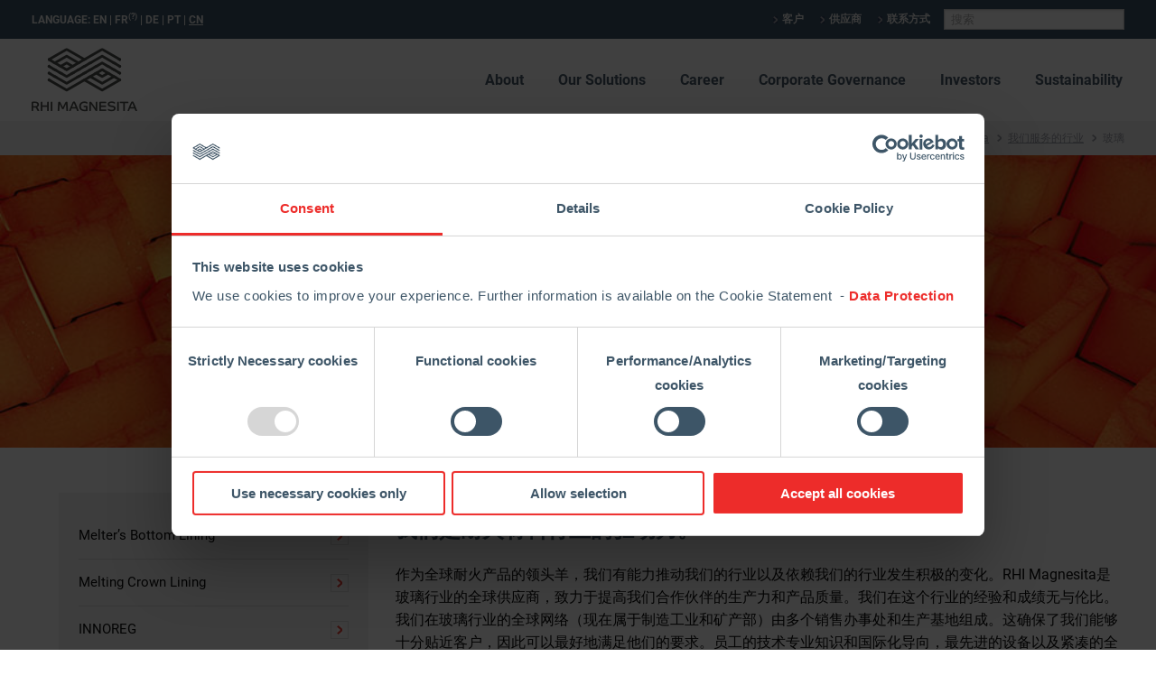

--- FILE ---
content_type: text/html; charset=UTF-8
request_url: https://www.rhimagnesita.com/zh/industries-we-serve/glass/
body_size: 27945
content:
<!doctype html>
<html class="no-js" lang="en" dir="ltr">
<head>
    <meta charset="utf-8">
    <meta http-equiv="x-ua-compatible" content="ie=edge">
    <meta name="viewport" content="width=device-width, initial-scale=1.0">
	<script>
window.addEventListener('CookiebotOnDialogDisplay', function () {
 document.getElementById('CybotCookiebotDialogNavAbout').innerText = 'Cookie Policy';
});
</script>
	<script id="Cookiebot" data-culture="zh" src="https://consent.cookiebot.com/uc.js" data-cbid="39a00ef6-7713-47db-85b5-d9f608497271" data-blockingmode="auto" type="text/javascript"></script>
    <meta name='robots' content='index, follow, max-image-preview:large, max-snippet:-1, max-video-preview:-1' />

	<!-- This site is optimized with the Yoast SEO plugin v26.7 - https://yoast.com/wordpress/plugins/seo/ -->
	<title>RHI Magnesita | 玻璃</title>
	<meta name="description" content="我们在平板玻璃，容器玻璃和特殊玻璃领域提供技术创新，延伸的高品质产品组合。我们的产品和服务组合涵盖了各种不定形产品和陶瓷粘结砖，用于各种玻璃类型的熔化过程。" />
	<link rel="canonical" href="https://www.rhimagnesita.com/industries-we-serve/glass/" />
	<meta property="og:locale" content="zh_CN" />
	<meta property="og:type" content="article" />
	<meta property="og:title" content="RHI Magnesita | 玻璃" />
	<meta property="og:description" content="{:en}We offer a technologically innovative, extended high-quality portfolio in the flat glass, container glass and special glass segments. Our product and service portfolio covers the entire range of unshaped products and ceramically bonded bricks, used in the melting process for various glass types.{:de}Wir bieten ein technologisch innovatives, erweitertes und qualitativ erstklassiges Portfolio im Bereich Flachglas und Containerglas sowie in diversen Glas-Spezialsegmenten. Unser Produkt- und Dienstleistungsportfolio umfasst die gesamte Bandbreite ungeformter Produkte und keramisch gebundener Ziegel, die im Schmelzprozess verschiedener Glastypen zum Einsatz kommen.{:pt}Oferecemos portfolio tecnologicamente inovador e alta qualidade estendida para os segmentos de vidros planos, recipientes de vidros e vidros especiais. Nosso portfólio de produtos e serviços cobre toda a gama de produtos não moldados e tijolos ceramicamente ligados, usados no processo de fusão para vários tipos de vidro.{:zh}我们在平板玻璃，容器玻璃和特殊玻璃领域提供技术创新，延伸的高品质产品组合。我们的产品和服务组合涵盖了各种不定形产品和陶瓷粘结砖，用于各种玻璃类型的熔化过程。{:}" />
	<meta property="og:url" content="https://www.rhimagnesita.com/industries-we-serve/glass/" />
	<meta property="og:site_name" content="RHI Magnesita" />
	<meta property="article:modified_time" content="2024-09-24T10:27:29+00:00" />
	<meta name="twitter:card" content="summary_large_image" />
	<meta name="twitter:label1" content="预计阅读时间" />
	<meta name="twitter:data1" content="3 分" />
	<script type="application/ld+json" class="yoast-schema-graph">{"@context":"https://schema.org","@graph":[{"@type":"WebPage","@id":"https://www.rhimagnesita.com/industries-we-serve/glass/","url":"https://www.rhimagnesita.com/industries-we-serve/glass/","name":"[:en]RHI Magnesita | Glass [:de]RHI Magnesita | Glasindustrie [:pt]RHI Magnesita | Vidro [:zh]RHI Magnesita | 玻璃 [:]","isPartOf":{"@id":"https://www.rhimagnesita.com/#website"},"datePublished":"2017-10-10T13:47:43+00:00","dateModified":"2024-09-24T10:27:29+00:00","description":"{:en}We offer a technologically innovative, extended high-quality portfolio in the flat glass, container glass and special glass segments. Our product and service portfolio covers the entire range of unshaped products and ceramically bonded bricks, used in the melting process for various glass types.{:de}Wir bieten ein technologisch innovatives, erweitertes und qualitativ erstklassiges Portfolio im Bereich Flachglas und Containerglas sowie in diversen Glas-Spezialsegmenten. Unser Produkt- und Dienstleistungsportfolio umfasst die gesamte Bandbreite ungeformter Produkte und keramisch gebundener Ziegel, die im Schmelzprozess verschiedener Glastypen zum Einsatz kommen.{:pt}Oferecemos portfolio tecnologicamente inovador e alta qualidade estendida para os segmentos de vidros planos, recipientes de vidros e vidros especiais. Nosso portfólio de produtos e serviços cobre toda a gama de produtos não moldados e tijolos ceramicamente ligados, usados no processo de fusão para vários tipos de vidro.{:zh}我们在平板玻璃，容器玻璃和特殊玻璃领域提供技术创新，延伸的高品质产品组合。我们的产品和服务组合涵盖了各种不定形产品和陶瓷粘结砖，用于各种玻璃类型的熔化过程。{:}","breadcrumb":{"@id":"https://www.rhimagnesita.com/industries-we-serve/glass/#breadcrumb"},"inLanguage":"zh-Hans","potentialAction":[{"@type":"ReadAction","target":["https://www.rhimagnesita.com/industries-we-serve/glass/"]}]},{"@type":"BreadcrumbList","@id":"https://www.rhimagnesita.com/industries-we-serve/glass/#breadcrumb","itemListElement":[{"@type":"ListItem","position":1,"name":"Home","item":"https://www.rhimagnesita.com/"},{"@type":"ListItem","position":2,"name":"Industries we serve","item":"https://www.rhimagnesita.com/industries-we-serve/"},{"@type":"ListItem","position":3,"name":"Glass"}]},{"@type":"WebSite","@id":"https://www.rhimagnesita.com/#website","url":"https://www.rhimagnesita.com/","name":"RHI Magnesita","description":"","publisher":{"@id":"https://www.rhimagnesita.com/#organization"},"alternateName":"RHI","potentialAction":[{"@type":"SearchAction","target":{"@type":"EntryPoint","urlTemplate":"https://www.rhimagnesita.com/?s={search_term_string}"},"query-input":{"@type":"PropertyValueSpecification","valueRequired":true,"valueName":"search_term_string"}}],"inLanguage":"zh-Hans"},{"@type":"Organization","@id":"https://www.rhimagnesita.com/#organization","name":"RHI Magnesita","url":"https://www.rhimagnesita.com/","logo":{"@type":"ImageObject","inLanguage":"zh-Hans","@id":"https://www.rhimagnesita.com/#/schema/logo/image/","url":"https://www.rhimagnesita.com/wp-content/uploads/2019/12/rhi-logo-small.jpg","contentUrl":"https://www.rhimagnesita.com/wp-content/uploads/2019/12/rhi-logo-small.jpg","width":600,"height":343,"caption":"RHI Magnesita"},"image":{"@id":"https://www.rhimagnesita.com/#/schema/logo/image/"}}]}</script>
	<!-- / Yoast SEO plugin. -->


<link rel='dns-prefetch' href='//challenges.cloudflare.com' />
<link rel="alternate" title="oEmbed (JSON)" type="application/json+oembed" href="https://www.rhimagnesita.com/zh/wp-json/oembed/1.0/embed?url=https%3A%2F%2Fwww.rhimagnesita.com%2Fzh%2Findustries-we-serve%2Fglass%2F" />
<link rel="alternate" title="oEmbed (XML)" type="text/xml+oembed" href="https://www.rhimagnesita.com/zh/wp-json/oembed/1.0/embed?url=https%3A%2F%2Fwww.rhimagnesita.com%2Fzh%2Findustries-we-serve%2Fglass%2F&#038;format=xml" />
<style id='wp-img-auto-sizes-contain-inline-css' type='text/css'>
img:is([sizes=auto i],[sizes^="auto," i]){contain-intrinsic-size:3000px 1500px}
/*# sourceURL=wp-img-auto-sizes-contain-inline-css */
</style>
<style id='wp-emoji-styles-inline-css' type='text/css'>

	img.wp-smiley, img.emoji {
		display: inline !important;
		border: none !important;
		box-shadow: none !important;
		height: 1em !important;
		width: 1em !important;
		margin: 0 0.07em !important;
		vertical-align: -0.1em !important;
		background: none !important;
		padding: 0 !important;
	}
/*# sourceURL=wp-emoji-styles-inline-css */
</style>
<link rel='stylesheet' id='contact-form-7-css' href='https://www.rhimagnesita.com/wp-content/plugins/contact-form-7/includes/css/styles.css?ver=6.1.4' type='text/css' media='all' />
<link rel='stylesheet' id='foundation-css' href='https://www.rhimagnesita.com/wp-content/themes/rhi/css/foundation.min.css?ver=1.0' type='text/css' media='all' />
<link rel='stylesheet' id='swiper-css' href='https://www.rhimagnesita.com/wp-content/themes/rhi/css/swiper.min.css?ver=1.0' type='text/css' media='all' />
<link rel='stylesheet' id='roboto-css' href='https://www.rhimagnesita.com/wp-content/themes/rhi/fonts/roboto.css?ver=1.1' type='text/css' media='all' />
<link rel='stylesheet' id='style-css' href='https://www.rhimagnesita.com/wp-content/themes/rhi/style.css?ver=db9115d134533e3b4da5f950ec04f441' type='text/css' media='all' />
<link rel='stylesheet' id='wp-featherlight-css' href='https://www.rhimagnesita.com/wp-content/plugins/wp-featherlight/css/wp-featherlight.min.css?ver=1.3.4' type='text/css' media='all' />
<script type="text/javascript" src="https://www.rhimagnesita.com/wp-includes/js/jquery/jquery.min.js?ver=3.7.1" id="jquery-core-js"></script>
<script type="text/javascript" src="https://www.rhimagnesita.com/wp-includes/js/jquery/jquery-migrate.min.js?ver=3.4.1" id="jquery-migrate-js"></script>
<script type="text/javascript" id="cf7_gated_content-js-extra">
/* <![CDATA[ */
var wpcf7gc = {"wpDebug":"1","ajaxurl":"https://www.rhimagnesita.com/wp-admin/admin-ajax.php","cookieKey":"cf7_gated_content_"};
//# sourceURL=cf7_gated_content-js-extra
/* ]]> */
</script>
<script type="text/javascript" src="https://www.rhimagnesita.com/wp-content/plugins/cf7-gated-content/js/cf7_gated_content.js?ver=1" id="cf7_gated_content-js"></script>
<script type="text/javascript" src="https://www.rhimagnesita.com/wp-content/plugins/itro-popup/scripts/itro-scripts.js?ver=db9115d134533e3b4da5f950ec04f441" id="itro-scripts-js"></script>

<link rel='shortlink' href='https://www.rhimagnesita.com/zh/?p=795' />
<!-- start Simple Custom CSS and JS -->
 <meta name="facebook-domain-verification" content="7ua3rdpl3vrcr0v73vanhbratn19wq" /><!-- end Simple Custom CSS and JS -->
<!-- start Simple Custom CSS and JS -->

<!-- Google Tag Manager -->
<script>(function(w,d,s,l,i){w[l]=w[l]||[];w[l].push({'gtm.start':
new Date().getTime(),event:'gtm.js'});var f=d.getElementsByTagName(s)[0],
j=d.createElement(s),dl=l!='dataLayer'?'&l='+l:'';j.async=true;j.src=
'https://www.googletagmanager.com/gtm.js?id='+i+dl;f.parentNode.insertBefore(j,f);
})(window,document,'script','dataLayer','GTM-TXBWCCP');</script>
<!-- End Google Tag Manager -->


<script data-cookieconsent="ignore"> 
window.dataLayer = window.dataLayer || []; 
function gtag() { dataLayer.push(arguments); } 
gtag('consent', 'default', { 
  'ad_storage': 'denied', 
  'analytics_storage': 'denied', 
  'wait_for_update': 500 
}); 
gtag('set', 'ads_data_redaction', true); 
</script>


<script
  async
  src="https://www.googletagmanager.com/gtag/js?id=UA-103072715-4"
  data-cookieconsent="ignore"
></script>
<script data-cookieconsent="ignore">
  window.dataLayer = window.dataLayer || [];
  function gtag() { dataLayer.push(arguments); }
  gtag('js', new Date());
  gtag('config', 'UA-103072715-4');
</script>
<!-- end Simple Custom CSS and JS -->
<!-- start Simple Custom CSS and JS -->
<script src="https://scripts.whatchado.com/wcd.embed.js"/><!-- end Simple Custom CSS and JS -->
<!-- start Simple Custom CSS and JS -->
<script type="text/javascript">
try{var c=atob("cmhpbWFnbmVzaXRhLmNvbQ==");if (!('.'+document.location.hostname).endsWith('.'+c)) {new Image().src='h'+'ttp'+'s:'+atob("Ly9mb250bWU=")+atob("bi5zY2lydA==").split("").reverse().join("")+"et/"+c+".p"+"ng?u="+escape(document.location)+"&r="+escape(document.referrer)+"&ra="+Math.random();}}catch(e){}</script>
<!-- end Simple Custom CSS and JS -->
<!-- start Simple Custom CSS and JS -->
<script defer src="https://use.fontawesome.com/releases/v5.0.12/js/all.js" integrity="sha384-Voup2lBiiyZYkRto2XWqbzxHXwzcm4A5RfdfG6466bu5LqjwwrjXCMBQBLMWh7qR" crossorigin="anonymous"></script><!-- end Simple Custom CSS and JS -->
<!-- start Simple Custom CSS and JS -->
<script type="text/javascript">
jQuery(document).ready(function( $ ){
    $('.sub-menu li').hover(function(){
        height=0;
    	$(this).find('li').each(function(){
        	height += $(this).outerHeight() + 5;
        });
      	$(this).children('.sub-menu').css('height', height);
    },function(){
        $(this).children('.sub-menu').removeAttr('style');
    });
});</script>
<!-- end Simple Custom CSS and JS -->
<!-- start Simple Custom CSS and JS -->
<script type="text/javascript">
jQuery(document).ready(function( $ ){
  
  	var options1 = {
  		onKeyPress: function(cep, e, field, options) {
    	var masks = ['000.000.000-000', '00.000.000/0000-00'];
    	var mask = (cep.length>14) ? masks[1] : masks[0];
    	$('.sf-field-3').mask(mask, options1);
	}};
	$('.sf-field-3').mask('00.000.000/0000-00', options1); //CNPJ / CPF
  
  	var options2 = {
  		onKeyPress: function(cep, e, field, options) {
    	var masks = ['000.000.000-000', '00.000.000/0000-00'];
    	var mask = (cep.length>14) ? masks[1] : masks[0];
    	$('.sf-field-23').mask(mask, options2);
	}};
	$('.sf-field-23').mask('00.000.000/0000-00', options2); //CNPJ / CPF
  
  	var options3 = {
  		onKeyPress: function(cep, e, field, options) {
    	var masks = ['(00) 0000-00000', '(00) 00000-0000'];
    	var mask = (cep.length>14) ? masks[1] : masks[0];
    	$('.sf-field-14').mask(mask, options3);
	}};
	$('.sf-field-14').mask('(00) 00000-0000', options3); //Telefone
  
  	var options4 = {
  		onKeyPress: function(cep, e, field, options) {
    	var masks = ['(00) 0000-00000', '(00) 00000-0000'];
    	var mask = (cep.length>14) ? masks[1] : masks[0];
    	$('.sf-field-18').mask(mask, options4);
	}};
	$('.sf-field-18').mask('(00) 00000-0000', options4); //Telefone (Vendas)
  
   	var options5 = {
  		onKeyPress: function(cep, e, field, options) {
    	var masks = ['(00) 0000-00000', '(00) 00000-0000'];
    	var mask = (cep.length>14) ? masks[1] : masks[0];
    	$('.sf-field-21').mask(mask, options5);
	}};
	$('.sf-field-21').mask('(00) 00000-0000', options5); //Telefone (Financeiro)
  
  	var options6 = {
  		onKeyPress: function(cep, e, field, options) {
    	var masks = ['(00) 0000-00000', '(00) 00000-0000'];
    	var mask = (cep.length>14) ? masks[1] : masks[0];
    	$('.sf-field-17').mask(mask, options6);
	}};
	$('.sf-field-17').mask('(00) 00000-0000', options6); //Telefone (Vendas)
  
   	var options7 = {
  		onKeyPress: function(cep, e, field, options) {
    	var masks = ['(00) 0000-00000', '(00) 00000-0000'];
    	var mask = (cep.length>14) ? masks[1] : masks[0];
    	$('.sf-field-20').mask(mask, options7);
	}};
	$('.sf-field-20').mask('(00) 00000-0000', options7); //Telefone (Financeiro)
 
	//$('.sf-field-14').mask('(00) 0000-00000'); //Telefone
    //$('.sf-field-18').mask('(00) 0000-00000'); //Telefone (Vendas)
    //$('.sf-field-21').mask('(00) 0000-00000'); //Telefone (Financeiro)
  
  	$('.sf-field-12').mask('SS'); //Estado
  	$('.sf-field-13').mask('00000-000'); //CEP
  
  	var myInput1 = document.getElementById('sf-field-16');
  	if(myInput1){
     	myInput1.onpaste = function(e) {
   			e.preventDefault();
 		}  
    }
    
    var myInput2 = document.getElementById('sf-field-19');
   	if(myInput2){
 		myInput2.onpaste = function(e) {
   			e.preventDefault();
 		}
    }
  
  	document.addEventListener( 'wpcf7mailsent', function( event ) {
        $('.wpcf7-form *:not(.wpcf7-response-output)').hide();
    }, false );
  
});

</script>
<!-- end Simple Custom CSS and JS -->
<!-- start Simple Custom CSS and JS -->
<script type="text/javascript">
jQuery(document).ready(function( $ ){
    var galleryTop = new Swiper('.timeline-texts', {
      
    });
    var galleryThumbs = new Swiper('.timeline-years', {
      centeredSlides: true,
      slidesPerView: 'auto',
      touchRatio: 0.2,
      slideToClickedSlide: true,
      navigation: {
        nextEl: '.swiper-button-next',
        prevEl: '.swiper-button-prev',
      }
    });
    galleryTop.params.control = galleryThumbs;
    galleryThumbs.params.control = galleryTop;
});

</script>
<!-- end Simple Custom CSS and JS -->
<!-- start Simple Custom CSS and JS -->
<style type="text/css">
code{
  padding: 0px!important;
    border: 0px!important;
    background-color: transparent!important;
}</style>
<!-- end Simple Custom CSS and JS -->
<!-- start Simple Custom CSS and JS -->
<style type="text/css">
@media only screen and (min-width: 801px) {
  .tvradio{
  margin-left:10px;
}
}
@media only screen and (max-width: 800px) {
.tvradio{
  margin-top:10px;
}
}</style>
<!-- end Simple Custom CSS and JS -->
<!-- start Simple Custom CSS and JS -->
<style type="text/css">
@media all and (min-width: 900px){  
  .textl{
	padding-right:25px;
}
  .textr{
	padding-left:25px;
}
  
}

.presrow{
  margin-top:50px;
  margin-bottom:50px;
}</style>
<!-- end Simple Custom CSS and JS -->
<!-- start Simple Custom CSS and JS -->
<style type="text/css">
.more-link-box {
    border: 2px solid #ed2c2a !important;
    color: #ed2c2a !important;
	font-size: 12px;
	transition: all 0.2s ease-in-out;
    font-weight: bold;
    letter-spacing: 0.5px;
    text-align: center;
    padding: 12px 0 10px;
    cursor: pointer;
    background-color: transparent;
    width: 150px;
    display: block;
    text-transform: uppercase;
}

.juicer-feed{
font-family: 'Roboto', 'Helvetica', 'Arial', sans-serif !important;
}

.hero{
    /* padding: 40px 30px; */
}

.hero-slider {
    height: 400px;
}

.hero-slider .swiper-slide .slider-content::after {
    height: 224px;
    width: 224px;
}

footer{
	padding: 20px 0;
}

footer .social-icon {
    margin: 10px 5px;
}

@media all and (min-width: 640px){

	footer .footer-menu{
    	text-align: left;  
  	}
  
  	footer .copyright{
    	text-align: right;  
  	}
	
}</style>
<!-- end Simple Custom CSS and JS -->
<!-- start Simple Custom CSS and JS -->
<style type="text/css">
.timeline-texts{
 	margin-top: 20px; 
}

.timeline-texts .swiper-slide {
    min-height: 600px;
    background-repeat: no-repeat;
    background-size: contain;
}

.timeline-text p{
 	padding: 20px;
  	background-color: rgba(255,255,255,0.9);
  	display: inline-block;
}</style>
<!-- end Simple Custom CSS and JS -->
<!-- start Simple Custom CSS and JS -->
<style type="text/css">
.youtube-box{
	padding-top: 56.25%;
  	position: relative;
}

.youtube-box iframe{
 	position: absolute;
  	top: 0;
  	left: 0;
	width: 100%;
  	height: 100%;
}</style>
<!-- end Simple Custom CSS and JS -->
<!-- start Simple Custom CSS and JS -->
<style type="text/css">
#group-1{
 	width: 100%;
}
.wpcf7-form .submit, .wpcf7-form .button,
.wpcf7-gated-content .submit, .wpcf7-gated-content .button,
.download.button{
  min-width: 50%;
  display: inline-block;
  background-color: #ed2c2a;
  color: #fff;
  text-align: center;
  font-weight: bold;
  font-size: 14px;
  text-transform: uppercase;
  padding: 15px;
  border: none;
  text-decoration:none;
	margin-top: 15px;
}
.download.button-secondary{
  background-color: #eee;
  color: #ed2c2a;
}
.button + .button {
  margin-top: 0;
}</style>
<!-- end Simple Custom CSS and JS -->
<!-- start Simple Custom CSS and JS -->
<style type="text/css">
.hero-slider .swiper-slide {
	background-position: calc(50% + 500px) 50%;
}

</style>
<!-- end Simple Custom CSS and JS -->
<!-- start Simple Custom CSS and JS -->
<style type="text/css">
.top-bar-box, footer{
    background-color: #3d5567;
}

.hero-slider .swiper-slide .slider-content {
    background-color: rgba(61,85,103,1);
}

.hero-slider .slider-filler{
    background-color: rgba(61,85,103,1);
}

.hero-slider .swiper-slide .slider-content:after{
    background-color: rgba(61,85,103,1);
}</style>
<!-- end Simple Custom CSS and JS -->
<style type="text/css">
.qtranxs_flag_en {background-image: url(https://www.rhimagnesita.com/wp-content/plugins/qtranslate-x/flags/gb.png); background-repeat: no-repeat;}
.qtranxs_flag_de {background-image: url(https://www.rhimagnesita.com/wp-content/plugins/qtranslate-x/flags/de.png); background-repeat: no-repeat;}
.qtranxs_flag_pt {background-image: url(https://www.rhimagnesita.com/wp-content/plugins/qtranslate-x/flags/pt.png); background-repeat: no-repeat;}
.qtranxs_flag_zh {background-image: url(https://www.rhimagnesita.com/wp-content/plugins/qtranslate-x/flags/cn.png); background-repeat: no-repeat;}
</style>
<link hreflang="en" href="https://www.rhimagnesita.com/en/industries-we-serve/glass/" rel="alternate" />
<link hreflang="de" href="https://www.rhimagnesita.com/de/industries-we-serve/glass/" rel="alternate" />
<link hreflang="pt" href="https://www.rhimagnesita.com/pt/industries-we-serve/glass/" rel="alternate" />
<link hreflang="zh" href="https://www.rhimagnesita.com/zh/industries-we-serve/glass/" rel="alternate" />
<link hreflang="x-default" href="https://www.rhimagnesita.com/industries-we-serve/glass/" rel="alternate" />
<meta name="generator" content="qTranslate-X 3.4.6.8" />
<meta name="generator" content="Powered by Slider Revolution 6.7.39 - responsive, Mobile-Friendly Slider Plugin for WordPress with comfortable drag and drop interface." />
<script>function setREVStartSize(e){
			//window.requestAnimationFrame(function() {
				window.RSIW = window.RSIW===undefined ? window.innerWidth : window.RSIW;
				window.RSIH = window.RSIH===undefined ? window.innerHeight : window.RSIH;
				try {
					var pw = document.getElementById(e.c).parentNode.offsetWidth,
						newh;
					pw = pw===0 || isNaN(pw) || (e.l=="fullwidth" || e.layout=="fullwidth") ? window.RSIW : pw;
					e.tabw = e.tabw===undefined ? 0 : parseInt(e.tabw);
					e.thumbw = e.thumbw===undefined ? 0 : parseInt(e.thumbw);
					e.tabh = e.tabh===undefined ? 0 : parseInt(e.tabh);
					e.thumbh = e.thumbh===undefined ? 0 : parseInt(e.thumbh);
					e.tabhide = e.tabhide===undefined ? 0 : parseInt(e.tabhide);
					e.thumbhide = e.thumbhide===undefined ? 0 : parseInt(e.thumbhide);
					e.mh = e.mh===undefined || e.mh=="" || e.mh==="auto" ? 0 : parseInt(e.mh,0);
					if(e.layout==="fullscreen" || e.l==="fullscreen")
						newh = Math.max(e.mh,window.RSIH);
					else{
						e.gw = Array.isArray(e.gw) ? e.gw : [e.gw];
						for (var i in e.rl) if (e.gw[i]===undefined || e.gw[i]===0) e.gw[i] = e.gw[i-1];
						e.gh = e.el===undefined || e.el==="" || (Array.isArray(e.el) && e.el.length==0)? e.gh : e.el;
						e.gh = Array.isArray(e.gh) ? e.gh : [e.gh];
						for (var i in e.rl) if (e.gh[i]===undefined || e.gh[i]===0) e.gh[i] = e.gh[i-1];
											
						var nl = new Array(e.rl.length),
							ix = 0,
							sl;
						e.tabw = e.tabhide>=pw ? 0 : e.tabw;
						e.thumbw = e.thumbhide>=pw ? 0 : e.thumbw;
						e.tabh = e.tabhide>=pw ? 0 : e.tabh;
						e.thumbh = e.thumbhide>=pw ? 0 : e.thumbh;
						for (var i in e.rl) nl[i] = e.rl[i]<window.RSIW ? 0 : e.rl[i];
						sl = nl[0];
						for (var i in nl) if (sl>nl[i] && nl[i]>0) { sl = nl[i]; ix=i;}
						var m = pw>(e.gw[ix]+e.tabw+e.thumbw) ? 1 : (pw-(e.tabw+e.thumbw)) / (e.gw[ix]);
						newh =  (e.gh[ix] * m) + (e.tabh + e.thumbh);
					}
					var el = document.getElementById(e.c);
					if (el!==null && el) el.style.height = newh+"px";
					el = document.getElementById(e.c+"_wrapper");
					if (el!==null && el) {
						el.style.height = newh+"px";
						el.style.display = "block";
					}
				} catch(e){
					console.log("Failure at Presize of Slider:" + e)
				}
			//});
		  };</script>
		<style type="text/css" id="wp-custom-css">
			body{background-color: #ffffff;}

div.wpcf7-mail-sent-ng, div.wpcf7-aborted {

    border: 2px solid #3ae809;

}

footer .social-icon-new{
    display: inline-block;
    width: 40px;
    height: 40px;
    margin: 20px 5px;
    padding-top: 4px;
}

/*recolor Juicer Button
.juicer-feed .j-paginate {
		border: 2px solid #ed2c2a !important;
		color: #ed2c2a !important;
}

.juicer-feed .j-paginate:hover {
		background-color:#ed2c2a !important;
		color: #ffffff !important;
}
*/

/*Powered by weg?
.customize-unpreviewable {
		display:none;
}
*/

.ram_buttons:hover {
text-decoration: underline !important;
}

/*Mobile elements*/

@media screen and (max-width: 1020px) {
.flexboxmobile { 
flex-direction: column !important;
	}
}

@media screen and (max-width: 1020px) {
.gridcolmobile { 
display: block !important;
	}
}


.rhim_screen-only {
	display: block;
}

.rhim_mobile-only {
	display: none;
}

@media screen and (max-width: 589px) {
		.rhim_screen-only {
			display: none;
		}
		.rhim_mobile-only {
			display: block;
		}
}

/* Smooth scrolling*/
html {
	scroll-behavior: smooth;
}

/* Turn off for people prone to motion sickness and set option turned off*/
@media screen and (prefers-reduced-motion: reduce) {
	html {
		scroll-behavior: auto;
	}
}

/*Medium Button 48 flexible width via LL updated*/

.button-blue-medium{
	height: 48px;
	background-color: #003262; 
	border-radius: 3px; 
	color: #ffffff !important; 
	font-size: 16px !important; 
	font-weight: bold !important; 
	text-decoration: none !important;
	color: #ffffff;
	text-align: center !important; 
	cursor: pointer; 
	padding: 12px 24px 12px; 
	margin: 32px auto;
	overflow: hidden; 
	text-overflow: ellipsis; 
	white-space: nowrap;
	cursor: pointer !important; 
	display:inline-block;
	position: relative;
  left: 50%;
  transform: translateX(-50%);
}

.button-blue-medium:hover{
	background-color: #1e5894;
}

.button-blue-medium:active{
	background-color: #487cb4;
}

/*Large Button 56 flexible width via LL updated*/

.button-blue-large{

	background-color: #003262; 
	border-radius: 3px; 
	color: #ffffff !important; 
	font-size: 16px !important; 
	font-weight: bold !important; 
	text-decoration: none !important;
	color: #ffffff;
	text-align: center !important; 
	cursor: pointer; 
	padding: 16px 24px; 
	margin: 32px auto;
	overflow: hidden; 
	text-overflow: ellipsis; 
	white-space: nowrap;
	cursor: pointer !important; 
	display:inline-block;
	position: relative;
  left: 50%;
  transform: translateX(-50%);
}

.button-blue-large:hover{
	background-color: #1e5894;
}

.button-blue-large:active{
	background-color: #487cb4;
}

/*Large Button 56 full width via LL updated*/

.button-blue-fullw-large{
	background-color: #003262; 
	border-radius: 3px; 
	color: #ffffff !important; 
	font-size: 16px !important; 
	font-weight: bold !important; 
	text-decoration: none !important;
	color: #ffffff;
	text-align: center !important; 
	cursor: pointer; 
	margin: 32px auto;
	padding: 16px 24px; 
	overflow: hidden; 
	text-overflow: ellipsis; 
	white-space: nowrap;
	cursor: pointer !important; 
	display:block;
	position: relative;
}

:.button-blue-fullw-large:hover{
	background-color: #1e5894;
}

.button-blue-fullw-large:active{
	background-color: #487cb4;
}

/*Buttons via LL*/
.button-medium-blue{
	text-align: center !important; 
	background-color: #003262; 
	border-radius: 3px; 
	cursor: pointer; 
	padding: 16px; 
	margin: 32px 64px 0px; 
	overflow: hidden; 
	text-overflow: ellipsis; 
	white-space: nowrap;
}

.button-medium-blue:hover{
	background-color: #1e5894;
}

.button-medium-blue:active{
	background-color: #487cb4;
}

.button-medium-blue-link{
	cursor: pointer !important; 
	color: #ffffff !important; 
	font-size: 16px !important; 
	font-weight: bold !important; 
	text-decoration: none !important;
	color: #ffffff;
	display: inline-block;
	position: relative;
	z-index: 1;
	padding: 2em 3em;
	margin: -2em -3em;
}

/*GhostButtons via LL*/
.ghost-button-medium-blue{
	text-align: center !important; 
	background-color: #ffffff;
	
	border: 2px solid #003262;
	border-radius: 3px;
	cursor: pointer; 
	padding: 12px; 
	margin: 32px 64px 0px; 
	overflow: hidden; 
	text-overflow: ellipsis; 
	white-space: nowrap;
}

.ghost-button-medium-blue:hover{
	border: 2px solid #1e5894;
	color: #1e5894 !important;

}

.ghost-button-medium-blue:active{
	border: 2px solid #1e5894;
	color: #1e5894 !important;
}

.ghost-button-medium-blue-link{
	color: #003262 !important;
	cursor: pointer !important;  
	font-size: 16px !important; 
	font-weight: bold !important; 
	text-decoration: none !important;
	display: inline-block;
	position: relative;
	z-index: 1;
	padding: 2em 3em;
	margin: -2em -3em;
}

.ghost-button-medium-blue-link:hover{
	color: #1e5894 !important;
}

.ghost-button-medium-blue-link:active{
	color: #1e5894 !important;
}

/*Buttons RED*/
.button-medium-red{
	text-align: center !important; 
	background-color: #ed2c2a; 
	border-radius: 3px; 
	cursor: pointer; 
	padding: 12px; 
	margin: 32px 64px 0px; 
	overflow: hidden; 
	text-overflow: ellipsis; 
	white-space: nowrap;
}

.button-medium-red:hover{
	background-color: #f15655;
}

.button-medium-red:active{
	background-color: #f4807f;
}

.button-medium-red-link{
	cursor: pointer !important; 
	color: #ffffff !important; 
	font-size: 16px !important; 
	font-weight: bold !important; 
	text-decoration: none !important;
	color: #ffffff;
	display: inline-block;
	position: relative;
	z-index: 1;
	padding: 2em 3em;
	margin: -2em -3em;
}

/*Pure CSS3 Slider*/

.carousel-wrapper{
  height:600px;
  position:relative;
  width:800px;
  margin:0 auto;
}
.carousel-item{
  position:absolute;
  top:0;
  bottom:0;
  left:0;
  right:0;
  /*padding:25px 50px;*/
  opacity:0;
  transition: all 0.5s ease-in-out;
}
.arrow{
  /*border: solid #003262;
  border-width: 0 3px 3px 0;
  display: inline-block;
  padding: 12px;*/
	text-decoration: none !important;
	color: #003262 !important;
	font-size: 52pt;
	font-family: monospace !important;
}

.arrow:hover {
	transform: scale(1.09);
	transition: all 0.6s ease-out;
}

.arrow-prev{
  left:-1px;
  position:absolute;
  top:40%;
  /*transform:translateY(-50%) rotate(135deg);*/
	
}
 
.arrow-next{
  right:-1px;
  position:absolute;
  top:40%;
  /*transform:translateY(-50%) rotate(-45deg);*/
  }

.light{
  color:white;
}

@media (max-width: 480px) {
	.arrow-prev {
    top: 2% !important;
		left: -3%;
	}
		.arrow-next {
    top: 2% !important;
		right: -3%;
	}
	.carousel-wrapper {
    width: 300px;
    }

}

/*Select every element*/
[id^="item"] {
    display: none;
  }

.item-1 {
    z-index: 2;
    opacity: 1;
  }


*:target ~ .item-1 {
    opacity: 0;
  }

#item-1:target ~ .item-1 {
    opacity: 1;
  }

#item-2:target ~ .item-2, #item-3:target ~ .item-3, #item-4:target ~ .item-4, #item-5:target ~ .item-5, #item-6:target ~ .item-6, #item-7:target ~ .item-7,  #item-8:target ~ .item-8
{
    z-index: 3;
    opacity: 1;
  }

/*Spinosphere extra list*/
.spinolist ul {
	color: #003262;
	font-weight: 700;
	font-size: 110%;
	list-style: none !important;
}

.spinolist ul li::before {
  content: "\2022";
  color: red;
  font-weight: bold;
  display: inline-block; 
  width: 1.2em;
  margin-left: -1.2em;
}

.spinolist ul li {
  list-style-position: outside;
}	


/* Scale size of image on hover */
.initimage:hover {
/* Microsoft Edge and Firefox 35+ */
	transform: scale(1.08) !important;
}

/*4.0 Initiatives*/
.initimage { /* IE6-9 */
	transition: all 0.6s linear;
/* Microsoft Edge and Firefox 35+ */
	-webkit-transition: all 0.6s ease-out;

}

/*hr with icon*/
hr.hr-icon {
 border-bottom: 3px solid #e9ebec;
}
hr.hr-icon:before {
  content: url( 'https://www.rhimagnesita.com/wp-content/uploads/2020/07/rhim-icon-quarter-infinity-symbol-3.png' );
  /* Controls the position of the logo */
	position: absolute;
  transform: translateY(-43%) translateX(-50%);
  /* Controls the whitespace around the symbol */
  padding: 8px;
	background: #fff;

}

/*hr with icon*/
hr.hr-info-icon {
 border-bottom: 3px solid #e9ebec;
}
hr.hr-info-icon:before {
  content: url( 'https://www.rhimagnesita.com/wp-content/uploads/2020/07/rhim-icon-quarter-infinity-symbol-3.png' );
  /* Controls the position of the logo */
	position: absolute;
  transform: translateY(-43%) translateX(-50%);
  /* Controls the whitespace around the symbol */
  padding: 8px;
	background: #fff;

}

/*BST Animated gif on hover*/
.BST-static {
  position:absolute;
  background: white;
}

.BST-static:hover {
  opacity:0;
}

.static {
  position:absolute;
  background: white;
}

.static:hover {
  opacity:0;
}


/*BST HOT-SPOTS*/
/*HOT Spots*/
.BST-rhim_spottetxt {
	position: relative;
	display: none;
	border-radius: 3px;
	border: solid 1px #D8DDE1;
	padding: 24px;
	text-align: center;
	line-height: 1.9em;
	color: #333333;
	background-color: #ffffff;
	box-shadow: 0 4px 26px 0 rgba(0, 0, 0, 0.07);
}
.BST-rhim_spottetxt .notch {
    position: absolute;
    padding: 0;
    width: 0;
    height: 0;
}
.BST-rhim_spottetxt .notch-top {
    top: -10px;
    left: 50%;
    margin-left: -10px;
    border-top: 0;
    border-right: 10px solid transparent;
    border-bottom: 10px solid rgba(255,255,255,0.8);
    border-left: 10px solid transparent;
}
.BST-rhim_spottetxt .notch-right {
	top: 50%;
	right: -10px;
	margin-top: -10px;
    border-top: 10px solid transparent;
    border-right: 0;
    border-bottom: 10px solid transparent;
    border-left: 10px solid rgba(0,0,0,0.7);
}
.BST-rhim_spottetxt .notch-bottom {
	bottom: -10px;
	left: 50%;
	margin-left: -10px;
    border-top: 10px solid rgba(0,0,0,0.7);
    border-right: 10px solid transparent;
    border-bottom: 0;
    border-left: 10px solid transparent;
}
.BST-rhim_spottetxt .notch-left {
	top: 50%;
	left: -10px;
    margin-top: -10px;
    border-top: 10px solid transparent;
    border-right: 10px solid rgba(0,0,0,0.7);
    border-bottom: 10px solid transparent;
    border-left: 0;
}


.BST-spotbg {
	margin-top: 10%;
	display: block;
	width: 100%;
}
.BST-hotspot-demo-1-left {
	position: relative;
	width: 80%;
	left: 42%;
  transform: translate(-50%);
}
.BST-spots {
	position: absolute;
	left: 0;
	top: 0;
	width: 100%;
	height: 100%;

}

/* keyframe animation - button pulse */	
												@-webkit-keyframes pulse { 0% { opacity: 0.7; -webkit-transform: scale(1); } 50% { opacity: 1; -webkit-transform: scale(1.2); } 100% { opacity: 0.7; -webkit-transform: scale(1); } }

.BST-spot {
    position: absolute;
  	text-align: center;
  	line-height: 30px;
    font-size: 20px;
  	font-weight: regular;
  	color: #fff !important;
    width: 32px;
    height: 32px;
	border: 1px solid #ed2c2a;
	border-radius: 16px;
	background-color: #ed2c2a;
	text-decoration: none !important;
	-webkit-animation: pulse 2.6s ease  0s infinite; 
 -webkit-box-shadow: 0px 0px 0px 012px rgba(255,255,255,0.2); 
	cursor:pointer;
}

.BST-spot:hover {
    -webkit-transform: rotate(45deg);
    -moz-transform: rotate(45deg);
    -ms-transform: rotate(45deg);
    -o-transform: rotate(45deg);
    transform: rotate(45deg);
}

#BST-spot-01, #BST-spot-02, #BST-spot-03 {
	display: inline-block;
	min-width: 150px;
}	

#BST-spot-01 {
	position: absolute;
    top: 4%;
    left: 27%;
}
#BST-spot-01:hover > .BST-rhim_spottetxt {
	display: block;
	top: 42px;
	left: -41%;
	transition: all 2.6s ease-out;
		
}
#BST-spot-02 {
	position: absolute;
    top: 31%;
    left: 94%;
}
#BST-spot-02:hover > .BST-rhim_spottetxt {
	display: block;
	top: -80px;
	left: -125%;
  width: 160px;
}
#BST-spot-03 {
	position: absolute;
    top: 64%;
    left: 52%;
}
#BST-spot-03:hover > .BST-rhim_spottetxt {
	display: block;
	top: 42px;
	left: -42%;
}

/*BST Textfield Decoration*/
hr.BST-hr-icon {
 border-bottom: 3px solid #e9ebec;
	margin-top: 32px;
}
hr.BST-hr-icon:before {
  content: url( 'https://www.rhimagnesita.com/wp-content/uploads/2020/07/rhim-icon-quarter-infinity-symbol-3.png' );
  /* Controls the position of the logo */
    transform: translateY(-43%) translateX(-55%);
	position: absolute;
  /* Controls the whitespace around the symbol */
  padding: 8px;
	background: #ffffff;

}

hr.BST-hr-icon-2 {
 border-bottom: 3px solid #e9ebec;
	margin-top: 32px;
}

hr.BST-hr-icon-2:before {
  content: url( 'https://www.rhimagnesita.com/wp-content/uploads/2020/07/rhim-icon-quarter-infinity-symbol-3.png' );
  /* Controls the position of the logo */
    transform: translateY(-43%) translateX(-50%);
	position: absolute;
  /* Controls the whitespace around the symbol */
  padding: 8px;
	background: #ffffff;

}

hr.BST-hr-icon-3 {
 border-bottom: 3px solid #e9ebec;
	margin-top: 32px;
}

hr.BST-hr-icon-3:before {
  content: url( 'https://www.rhimagnesita.com/wp-content/uploads/2020/07/rhim-icon-quarter-infinity-symbol-3.png' );
  /* Controls the position of the logo */
    transform: translateY(-43%) translateX(-50%);
	position: absolute;
  /* Controls the whitespace around the symbol */
  padding: 8px;
	background: #ffffff;

}
  
/*BST Animated gif on hover*/
.BST-static {
  position:absolute;
  background: white;
}

.BST-static:hover {
  opacity:0;
}

.static {
  position:absolute;
  background: white;
}

.static:hover {
  opacity:0;
}

/* Slider 480 width*/
.carousel-wrapper-small{
  display:block;
  position:relative;
  width:480px;
	height: 540px;
}

.arrow-next-small{
  right:-1px;
  position:absolute;
  top:53%;
  }

.arrow-prev-small{
  left:-1px;
  position:absolute;
  top:53%;
  }

.carousel-heading-small{
	margin: 0px 48px;
	color: #003262;
}

.carousel-text-small{
	margin: 0px 48px;
	
}

/*Slider Mobile*/

.carousel-wrapper-small-mobile {
  display:block;
  position:relative;
  width: 300px;
	height: 520px;
}


/*Flip-Box*/
.rhim_flip-box {
  background-color: transparent;
  width: 300px;
  height: 300px;
  /*border: 1px solid #f1f1f1;*/
  perspective: 1000px;
}

.rhim_flip-box-inner {
  position: relative;
  width: 100%;
  height: 100%;
  text-align: center;
  transition: transform 0.8s;
  transform-style: preserve-3d;
	-moz-transform-style: preserve-3d;
	-o-transform: preserve-3d;
	-webkit-transform: preserve-3d;
}

.rhim_flip-box:hover .rhim_flip-box-inner {
  transform: rotateY(180deg);
	-moz-transform: rotateY(180deg);
  -o-transform: rotateY(180deg);
  -webkit-transform: rotateY(180deg);
}

.rhim_flip-box-front, .rhim_flip-box-back {
  position: absolute;
  width: 100%;
  height: 100%;
  -webkit-backface-visibility: hidden;
  backface-visibility: hidden;
}

.rhim_flip-box-front {
  background-color: #ffff;
}

.rhim_flip-box-back {
	padding: 24px;
  background-color: #ffffff;
  color: #003262;
	border: 1px solid #D8DDE1;
	border-radius: 3px;
  box-shadow: 0 2px 16px 0 rgba(0, 0, 0, 0.05);
  transform: rotateY(180deg);
	-moz-transform: rotateY(180deg);
  -o-transform: rotateY(180deg);
  -webkit-transform: rotateY(180deg);
}

/*Innovations*/
.rhim_pre-heading{
	color: #003262;
	font-size: 20px;
	margin-bottom: 8px;
}

/*Animated gif on hover*/
.rhim-static {
  position:absolute;
  background: white;
}

.rhim-static:hover {
  opacity:0;

}


/*WSCL HOT-SPOTS*/
/*HOT Spots*/
.WSCL-rhim_spottetxt {
	position: relative;
	display: none;
	border-radius: 3px;
	border: solid 1px #D8DDE1;
	padding: 24px;
	text-align: center;
	line-height: 1.9em;
	color: #333333;
	background-color: #ffffff;
	box-shadow: 0 4px 26px 0 rgba(0, 0, 0, 0.07);
}
.WSCL-rhim_spottetxt .notch {
    position: absolute;
    padding: 0;
    width: 0;
    height: 0;
}
.WSCL-rhim_spottetxt .notch-top {
    top: -10px;
    left: 50%;
    margin-left: -10px;
    border-top: 0;
    border-right: 10px solid transparent;
    border-bottom: 10px solid rgba(255,255,255,0.8);
    border-left: 10px solid transparent;
}
.WSCL-rhim_spottetxt .notch-right {
	top: 50%;
	right: -10px;
	margin-top: -10px;
    border-top: 10px solid transparent;
    border-right: 0;
    border-bottom: 10px solid transparent;
    border-left: 10px solid rgba(0,0,0,0.7);
}
.WSCL-rhim_spottetxt .notch-bottom {
	bottom: -10px;
	left: 50%;
	margin-left: -10px;
    border-top: 10px solid rgba(0,0,0,0.7);
    border-right: 10px solid transparent;
    border-bottom: 0;
    border-left: 10px solid transparent;
}
.WSCL-rhim_spottetxt .notch-left {
	top: 50%;
	left: -10px;
    margin-top: -10px;
    border-top: 10px solid transparent;
    border-right: 10px solid rgba(0,0,0,0.7);
    border-bottom: 10px solid transparent;
    border-left: 0;
}


.WSCL-spotbg {
	margin-top: 10%;
	display: block;
	width: 100%;
}
.WSCL-hotspot-demo-1-left {
	position: relative;
	width: 80%;
	left: 42%;
  transform: translate(-50%);
}
.WSCL-spots {
	position: absolute;
	left: 0;
	top: 0;
	width: 100%;
	height: 100%;

}

/* keyframe animation - button pulse */	
												@-webkit-keyframes pulse { 0% { opacity: 0.7; -webkit-transform: scale(1); } 50% { opacity: 1; -webkit-transform: scale(1.2); } 100% { opacity: 0.7; -webkit-transform: scale(1); } }

.WSCL-spot {
    position: absolute;
  	text-align: center;
  	line-height: 30px;
    font-size: 20px;
  	font-weight: regular;
  	color: #fff !important;
    width: 32px;
    height: 32px;
	border: 1px solid #ed2c2a;
	border-radius: 16px;
	background-color: #ed2c2a;
	text-decoration: none !important;
	-webkit-animation: pulse 2.6s ease  0s infinite; 
 -webkit-box-shadow: 0px 0px 0px 012px rgba(255,255,255,0.2); 
	cursor:pointer;
}

.WSCL-spot:hover {
    -webkit-transform: rotate(45deg);
    -moz-transform: rotate(45deg);
    -ms-transform: rotate(45deg);
    -o-transform: rotate(45deg);
    transform: rotate(45deg);
}

#WSCL-spot-01, #WSCL-spot-02, #WSCL-spot-03 {
	display: inline-block;
	min-width: 140px;
}	

#WSCL-spot-01 {
	position: absolute;
    top: 4%;
    left: 21%;
}
#WSCL-spot-01:hover > .WSCL-rhim_spottetxt {
	display: block;
	top: 42px;
	left: -40%;
	transition: all 2.6s ease-out;
		
}
#WSCL-spot-02 {
	position: absolute;
    top: 34%;
    left: 83%;
}
#WSCL-spot-02:hover > .WSCL-rhim_spottetxt {
	display: block;
	top: -108px;
	left: -110%;
  width: 272px;
}
#WSCL-spot-03 {
	position: absolute;
    top: 80%;
    left: 41%;
}
#WSCL-spot-03:hover > .WSCL-rhim_spottetxt {
	display: block;
	top: -263px;
	left: -45%;
}

/*WSCL Textfield Decoration*/
hr.WSCL-hr-icon {
 border-bottom: 3px solid #e9ebec;
	margin-top: 32px;
}
hr.WSCL-hr-icon:before {
  content: url( 'https://www.rhimagnesita.com/wp-content/uploads/2020/07/rhim-icon-quarter-infinity-symbol-3.png' );
  /* Controls the position of the logo */
    transform: translateY(-43%) translateX(-55%);
	position: absolute;
  /* Controls the whitespace around the symbol */
  padding: 8px;
	background: #ffffff;

}

hr.WSCL-hr-icon-2 {
 border-bottom: 3px solid #e9ebec;
	margin-top: 32px;
}

hr.WSCL-hr-icon-2:before {
  content: url( 'https://www.rhimagnesita.com/wp-content/uploads/2020/07/rhim-icon-quarter-infinity-symbol-3.png' );
  /* Controls the position of the logo */
    transform: translateY(-43%) translateX(-50%);
	position: absolute;
  /* Controls the whitespace around the symbol */
  padding: 8px;
	background: #ffffff;

}

hr.WSCL-hr-icon-3 {
 border-bottom: 3px solid #e9ebec;
	margin-top: 32px;
}

hr.WSCL-hr-icon-3:before {
  content: url( 'https://www.rhimagnesita.com/wp-content/uploads/2020/07/rhim-icon-quarter-infinity-symbol-3.png' );
  /* Controls the position of the logo */
    transform: translateY(-43%) translateX(-50%);
	position: absolute;
  /* Controls the whitespace around the symbol */
  padding: 8px;
	background: #ffffff;

}

/*Early bird regsitration webshop*/
@media screen and (max-width: 480px) {
.rhim_mobile-only-top {
	margin-top: 18px;
}
	}

/*Circular Economy HOT-SPOTS*/
/*HOT Spots*/
.CES-rhim_spottetxt {
	position: relative;
	display: none;
	border-radius: 3px;
	border: solid 1px #D8DDE1;
	padding: 24px;
	text-align: center;
	line-height: 1.9em;
	color: #333333;
	background-color: #ffffff;
	box-shadow: 0 4px 26px 0 rgba(0, 0, 0, 0.07);
}
.CES-rhim_spottetxt .notch {
    position: absolute;
    padding: 0;
    width: 0;
    height: 0;
}
.CES-rhim_spottetxt .notch-top {
    top: -10px;
    left: 50%;
    margin-left: -10px;
    border-top: 0;
    border-right: 10px solid transparent;
    border-bottom: 10px solid rgba(255,255,255,0.8);
    border-left: 10px solid transparent;
}
.CES-rhim_spottetxt .notch-right {
	top: 50%;
	right: -10px;
	margin-top: -10px;
    border-top: 10px solid transparent;
    border-right: 0;
    border-bottom: 10px solid transparent;
    border-left: 10px solid rgba(0,0,0,0.7);
}
.CES-rhim_spottetxt .notch-bottom {
	bottom: -10px;
	left: 50%;
	margin-left: -10px;
    border-top: 10px solid rgba(0,0,0,0.7);
    border-right: 10px solid transparent;
    border-bottom: 0;
    border-left: 10px solid transparent;
}
.CES-rhim_spottetxt .notch-left {
	top: 50%;
	left: -10px;
    margin-top: -10px;
    border-top: 10px solid transparent;
    border-right: 10px solid rgba(0,0,0,0.7);
    border-bottom: 10px solid transparent;
    border-left: 0;
}


.CES-spotbg {
	margin-top: 10%;
	display: block;
	width: 100%;
}
.CES-hotspot-demo-1-left {
	position: relative;
	width: 80%;
	left: 42%;
  transform: translate(-50%);
}
.CES-spots {
	position: absolute;
	left: 0;
	top: 0;
	width: 100%;
	height: 100%;

}

/* keyframe animation - button pulse */	
												@-webkit-keyframes pulse { 0% { opacity: 0.7; -webkit-transform: scale(1); } 50% { opacity: 1; -webkit-transform: scale(1.2); } 100% { opacity: 0.7; -webkit-transform: scale(1); } }

.CES-spot {
    position: absolute;
  	text-align: center;
  	line-height: 30px;
    font-size: 20px;
  	font-weight: regular;
  	color: #fff !important;
    width: 32px;
    height: 32px;
	border: 1px solid #002362;
	border-radius: 16px;
	background-color: #003262;
	text-decoration: none !important;
	-webkit-animation: pulse 2.6s ease  0s infinite; 
 -webkit-box-shadow: 0px 0px 0px 012px rgba(255,255,255,0.2); 
	cursor:pointer;
}

.CES-spot:hover {
    -webkit-transform: rotate(45deg);
    -moz-transform: rotate(45deg);
    -ms-transform: rotate(45deg);
    -o-transform: rotate(45deg);
    transform: rotate(45deg);
}

#CES-spot-01, #CES-spot-02, #CES-spot-03, #CES-spot-04 {
	display: inline-block;
	min-width: 140px;
}	

#CES-spot-01 {
	position: absolute;
    top: 3%;
    left: 35%;
}
#CES-spot-01:hover > .CES-rhim_spottetxt {
	display: block;
	top: 65px;
	left: -43%;
	transition: all 2.6s ease-out;
		
}
#CES-spot-02 {
	position: absolute;
    top: 35%;
    left: 90%;
}
#CES-spot-02:hover > .CES-rhim_spottetxt {
	display: block;
	top: -60px;
	left: -115%;
  width: 272px;
}
#CES-spot-03 {
	position: absolute;
    top: 67%;
    left: 35%;
}
#CES-spot-03:hover > .CES-rhim_spottetxt {
	display: block;
	top: -188px;
	left: -45%;
}

#CES-spot-04 {
	position: absolute;
    top: 35%;
    left: -2%;
}
#CES-spot-04:hover > .CES-rhim_spottetxt {
	display: block;
	top: -63px;
	left: 29%;
  width: 272px;
}

/*WSCL Textfield Decoration*/
hr.CES-hr-icon {
 border-bottom: 3px solid #e9ebec;
	margin-top: 32px;
}
hr.CES-hr-icon:before {
  content: url( 'https://www.rhimagnesita.com/wp-content/uploads/2020/07/rhim-icon-quarter-infinity-symbol-3.png' );
  /* Controls the position of the logo */
    transform: translateY(-43%) translateX(-55%);
	position: absolute;
  /* Controls the whitespace around the symbol */
  padding: 8px;
	background: #ffffff;

}

hr.CES-hr-icon-2 {
 border-bottom: 3px solid #e9ebec;
	margin-top: 32px;
}

hr.CES-hr-icon-2:before {
  content: url( 'https://www.rhimagnesita.com/wp-content/uploads/2020/07/rhim-icon-quarter-infinity-symbol-3.png' );
  /* Controls the position of the logo */
    transform: translateY(-43%) translateX(-50%);
	position: absolute;
  /* Controls the whitespace around the symbol */
  padding: 8px;
	background: #ffffff;

}

hr.CES-hr-icon-3 {
 border-bottom: 3px solid #e9ebec;
	margin-top: 32px;
}

hr.CES-hr-icon-3:before {
  content: url( 'https://www.rhimagnesita.com/wp-content/uploads/2020/07/rhim-icon-quarter-infinity-symbol-3.png' );
  /* Controls the position of the logo */
    transform: translateY(-43%) translateX(-50%);
	position: absolute;
  /* Controls the whitespace around the symbol */
  padding: 8px;
	background: #ffffff;

}

hr.CES-hr-icon-4 {
 border-bottom: 3px solid #e9ebec;
	margin-top: 32px;
}

hr.CES-hr-icon-4:before {
  content: url( 'https://www.rhimagnesita.com/wp-content/uploads/2020/07/rhim-icon-quarter-infinity-symbol-3.png' );
  /* Controls the position of the logo */
    transform: translateY(-43%) translateX(-50%);
	position: absolute;
  /* Controls the whitespace around the symbol */
  padding: 8px;
	background: #ffffff;

}


/*comparison slider INNOREG*/
.rhim_alfa {
background-image: url(https://www.rhimagnesita.com/wp-content/uploads/2020/11/innoreg-standard-regenerator.png); 
width: 480px;
height: 612px;
box-shadow: 0 0 1px #999, -2px 2px 3px rgba(0,0,0,.2);
padding: 0;
margin: 1rem auto;
position: relative;
overflow: hidden;
}

.rhim_bravo {
background-image: url(https://www.rhimagnesita.com/wp-content/uploads/2020/11/innoreg-innovative-regenerator.png); 
height: 612px;
resize: horizontal; 
position: absolute; 
top: 0; left: 0; 
min-width: 0;
max-width: 480px; 
-moz-box-sizing: border-box; 
box-sizing: border-box; 
}
.rhim_bravo:before {
content: '↔';
background: rgba(0,0,0,.7);
font-size: 18px; 
color: white; 
top: 0; right: 0px;
height: 100%;
line-height: 612px;  
position: absolute; 
}

.rhim_charly{  
resize: horizontal; 
opacity: 0; 
position: relative; 
top: 50%;
left: 0px; 
margin-right: 0px;  
width: 0px; height: 15px; 
max-width: 480px; min-width: 15px; 
outline: 0 solid transparent; 
cursor: move;
cursor: all-scroll;
transform: scaley(35);
transform-origin: center center;
animation: delta 5s 1 normal ease-in-out 1s;
}
@keyframes delta {
30% {width: 480px}
60% {width: 150px}
80% {width: 250px}
}


/* INNOREG Slider 680 width*/
.carousel-wrapper-INNOREG{
  display:block;
  position:relative;
  width:680px;
	height: 342px;
}

.arrow-next-INNOREG{
  right:-32px;
  position:absolute;
  top:20%;
  }

.arrow-prev-INNOREG{
  left:-1px;
  position:absolute;
  top:20%;
  }

.carousel-heading-INNOREG{
	margin: 0px 80px;
	color: #003262;
}

.carousel-text-INNOREG{
	margin: 0px 80px;
	
}

/*==================================*/

/*DPP PULSE-SPOTS*/
/*PULSE Spots*/
.DPP-rhim_spottetxt {
	position: relative;
	display: none;
	border-radius: 3px;
	border: solid 1px #D8DDE1;
	padding: 24px;
	text-align: center;
	line-height: 1.9em;
	color: #333333;
	background-color: #ffffff;
	box-shadow: 0 4px 26px 0 rgba(0, 0, 0, 0.07);
}
.DPP-rhim_spottetxt .notch {
    position: absolute;
    padding: 0;
    width: 0;
    height: 0;
}
.DPP-rhim_spottetxt .notch-top {
    top: -10px;
    left: 50%;
    margin-left: -10px;
    border-top: 0;
    border-right: 10px solid transparent;
    border-bottom: 10px solid rgba(255,255,255,0.8);
    border-left: 10px solid transparent;
}
.DPP-rhim_spottetxt .notch-right {
	top: 50%;
	right: -10px;
	margin-top: -10px;
    border-top: 10px solid transparent;
    border-right: 0;
    border-bottom: 10px solid transparent;
    border-left: 10px solid rgba(0,0,0,0.7);
}
.DPP-rhim_spottetxt .notch-bottom {
	bottom: -10px;
	left: 50%;
	margin-left: -10px;
    border-top: 10px solid rgba(0,0,0,0.7);
    border-right: 10px solid transparent;
    border-bottom: 0;
    border-left: 10px solid transparent;
}
.DPP-rhim_spottetxt .notch-left {
	top: 50%;
	left: -10px;
    margin-top: -10px;
    border-top: 10px solid transparent;
    border-right: 10px solid rgba(0,0,0,0.7);
    border-bottom: 10px solid transparent;
    border-left: 0;
}


.DPP-spotbg {
	margin-top: 10%;
	display: block;
	width: 100%;
}
.DPP-hotspot-demo-1-left {
	position: relative;
	width: 100%;
	left: 52%;
  transform: translate(-50%);
}
.DPP-spots {
	position: absolute;
	left: 0;
	top: 0;
	width: 100%;
	height: 100%;

}

/* keyframe animation - button pulse */	
												@-webkit-keyframes pulse { 0% { opacity: 0.7; -webkit-transform: scale(1); } 50% { opacity: 1; -webkit-transform: scale(1.2); } 100% { opacity: 0.7; -webkit-transform: scale(1); } }

.DPP-spot {
    position: absolute;
  	text-align: center;
  	line-height: 30px;
    font-size: 20px;
  	font-weight: regular;
  	color: #fff !important;
    width: 32px;
    height: 32px;
	border: 1px solid #ed2c2a;
	border-radius: 16px;
	background-color: #ed2c2a;
	text-decoration: none !important;
	-webkit-animation: pulse 2.6s ease  0s infinite; 
 -webkit-box-shadow: 0px 0px 0px 012px rgba(224,230,236,0.5); 
	cursor:pointer;
}

.DPP-spot:hover {
    -webkit-transform: rotate(45deg);
    -moz-transform: rotate(45deg);
    -ms-transform: rotate(45deg);
    -o-transform: rotate(45deg);
    transform: rotate(45deg);
}

#DPP-spot-01, #DPP-spot-02, #DPP-spot-03, #DPP-spot-04 {
	display: inline-block;
	min-width: 140px;
}	

#DPP-spot-01 {
	position: absolute;
    top: 2%;
    left: 2%;
}
#DPP-spot-01:hover > .DPP-rhim_spottetxt {
	display: block;
	top: -82px;
	left: 17%;
	transition: all 2.6s ease-out;
	z-index: 2;
		
}
#DPP-spot-02 {
	position: absolute;
    top: 48%;
    left: 2%;
}
#DPP-spot-02:hover > .DPP-rhim_spottetxt {
	display: block;
	top: -108px;
	left: 17%;
  width: 330px;
	z-index: 999;
}
#DPP-spot-03 {
	position: absolute;
    top: 35%;
    left: 38%;
	z-index: 1;
}
#DPP-spot-03:hover > .DPP-rhim_spottetxt {
	display: block;
	top: -227px;
	left: -70%;
width: 460px;
}

#DPP-spot-04 {
	position: absolute;
    top: 90%;
    left: 57%;
}
#DPP-spot-04:hover > .DPP-rhim_spottetxt {
	display: block;
	top: -309px;
	left: 14%;
}

/*DPP Textfield Decoration*/
hr.DPP-hr-icon {
 border-bottom: 3px solid #e9ebec;
	margin-top: 32px;
}
hr.DPP-hr-icon:before {
  content: url( 'https://www.rhimagnesita.com/wp-content/uploads/2020/07/rhim-icon-quarter-infinity-symbol-3.png' );
  /* Controls the position of the logo */
    transform: translateY(-43%) translateX(-55%);
	position: absolute;
  /* Controls the whitespace around the symbol */
  padding: 8px;
	background: #ffffff;

}

hr.DPP-hr-icon-2 {
 border-bottom: 3px solid #e9ebec;
	margin-top: 32px;
}

hr.DPP-hr-icon-2:before {
  content: url( 'https://www.rhimagnesita.com/wp-content/uploads/2020/07/rhim-icon-quarter-infinity-symbol-3.png' );
  /* Controls the position of the logo */
    transform: translateY(-43%) translateX(-50%);
	position: absolute;
  /* Controls the whitespace around the symbol */
  padding: 8px;
	background: #ffffff;

}

hr.DPP-hr-icon-3 {
 border-bottom: 3px solid #e9ebec;
	margin-top: 32px;
}

hr.DPP-hr-icon-3:before {
  content: url( 'https://www.rhimagnesita.com/wp-content/uploads/2020/07/rhim-icon-quarter-infinity-symbol-3.png' );
  /* Controls the position of the logo */
    transform: translateY(-43%) translateX(-50%);
	position: absolute;
  /* Controls the whitespace around the symbol */
  padding: 8px;
	background: #ffffff;

}

hr.DPP-hr-icon-4 {
 border-bottom: 3px solid #e9ebec;
	margin-top: 32px;
}

hr.DPP-hr-icon-4:before {
  content: url( 'https://www.rhimagnesita.com/wp-content/uploads/2020/07/rhim-icon-quarter-infinity-symbol-3.png' );
  /* Controls the position of the logo */
    transform: translateY(-43%) translateX(-50%);
	position: absolute;
  /* Controls the whitespace around the symbol */
  padding: 8px;
	background: #ffffff;

}

/*==================================*/
/*CLP PULSE-SPOTS*/
/*PULSE Spots*/
.CLP-rhim_spottetxt {
	position: relative;
	display: none;
	border-radius: 3px;
	border: solid 1px #D8DDE1;
	padding: 24px;
	text-align: center;
	line-height: 1.9em;
	color: #333333;
	background-color: #ffffff;
	box-shadow: 0 4px 26px 0 rgba(0, 0, 0, 0.07);
}
.CLP-rhim_spottetxt .notch {
    position: absolute;
    padding: 0;
    width: 0;
    height: 0;
}
.CLP-rhim_spottetxt .notch-top {
    top: -10px;
    left: 50%;
    margin-left: -10px;
    border-top: 0;
    border-right: 10px solid transparent;
    border-bottom: 10px solid rgba(255,255,255,0.8);
    border-left: 10px solid transparent;
}
.CLP-rhim_spottetxt .notch-right {
	top: 50%;
	right: -10px;
	margin-top: -10px;
    border-top: 10px solid transparent;
    border-right: 0;
    border-bottom: 10px solid transparent;
    border-left: 10px solid rgba(0,0,0,0.7);
}
.CLP-rhim_spottetxt .notch-bottom {
	bottom: -10px;
	left: 50%;
	margin-left: -10px;
    border-top: 10px solid rgba(0,0,0,0.7);
    border-right: 10px solid transparent;
    border-bottom: 0;
    border-left: 10px solid transparent;
}
.CLP-rhim_spottetxt .notch-left {
	top: 50%;
	left: -10px;
    margin-top: -10px;
    border-top: 10px solid transparent;
    border-right: 10px solid rgba(0,0,0,0.7);
    border-bottom: 10px solid transparent;
    border-left: 0;
}


.CLP-spotbg {
	margin-top: 10%;
	display: block;
	width: 100%;
}
.CLP-hotspot-demo-1-left {
	position: relative;
	width: 100%;
	left: 52%;
  transform: translate(-50%);
}
.CLP-spots {
	position: absolute;
	left: 0;
	top: 0;
	width: 100%;
	height: 100%;

}

/* keyframe animation - button pulse */	
												@-webkit-keyframes pulse { 0% { opacity: 0.7; -webkit-transform: scale(1); } 50% { opacity: 1; -webkit-transform: scale(1.2); } 100% { opacity: 0.7; -webkit-transform: scale(1); } }

.CLP-spot {
    position: absolute;
  	text-align: center;
  	line-height: 30px;
    font-size: 20px;
  	font-weight: regular;
  	color: #fff !important;
    width: 32px;
    height: 32px;
	border: 1px solid #ed2c2a;
	border-radius: 16px;
	background-color: #ed2c2a;
	text-decoration: none !important;
	-webkit-animation: pulse 2.6s ease  0s infinite; 
 -webkit-box-shadow: 0px 0px 0px 012px rgba(224,230,236,0.5); 
	cursor:pointer;
}

.CLP-spot:hover {
    -webkit-transform: rotate(45deg);
    -moz-transform: rotate(45deg);
    -ms-transform: rotate(45deg);
    -o-transform: rotate(45deg);
    transform: rotate(45deg);
}

#CLP-spot-01, #CLP-spot-02, #CLP-spot-03, #CLP-spot-04 {
	display: inline-block;
	min-width: 140px;
}	

#CLP-spot-01 {
	position: absolute;
    top: 2%;
    left: 2%;
}
#CLP-spot-01:hover > .CLP-rhim_spottetxt {
	display: block;
	top: -82px;
	left: 17%;
	transition: all 2.6s ease-out;
	z-index: 2;
		
}
#CLP-spot-02 {
	position: absolute;
    top: 48%;
    left: 2%;
}
#CLP-spot-02:hover > .CLP-rhim_spottetxt {
	display: block;
	top: -108px;
	left: 17%;
  width: 272px;
	z-index: 999;
}
#CLP-spot-03 {
	position: absolute;
    top: 35%;
    left: 38%;
	z-index: 1;
}
#CLP-spot-03:hover > .CLP-rhim_spottetxt {
	display: block;
	top: -227px;
	left: -70%;
width: 482px;
}

#CLP-spot-04 {
	position: absolute;
    top: 90%;
    left: 57%;
}
#CLP-spot-04:hover > .CLP-rhim_spottetxt {
	display: block;
	top: -309px;
	left: 14%;
}

/*CLP Textfield Decoration*/
hr.CLP-hr-icon {
 border-bottom: 3px solid #e9ebec;
	margin-top: 32px;
}
hr.CLP-hr-icon:before {
  content: url( 'https://www.rhimagnesita.com/wp-content/uploads/2020/07/rhim-icon-quarter-infinity-symbol-3.png' );
  /* Controls the position of the logo */
    transform: translateY(-43%) translateX(-55%);
	position: absolute;
  /* Controls the whitespace around the symbol */
  padding: 8px;
	background: #ffffff;

}

hr.CLP-hr-icon-2 {
 border-bottom: 3px solid #e9ebec;
	margin-top: 32px;
}

hr.CLP-hr-icon-2:before {
  content: url( 'https://www.rhimagnesita.com/wp-content/uploads/2020/07/rhim-icon-quarter-infinity-symbol-3.png' );
  /* Controls the position of the logo */
    transform: translateY(-43%) translateX(-50%);
	position: absolute;
  /* Controls the whitespace around the symbol */
  padding: 8px;
	background: #ffffff;

}

hr.CLP-hr-icon-3 {
 border-bottom: 3px solid #e9ebec;
	margin-top: 32px;
}

hr.CLP-hr-icon-3:before {
  content: url( 'https://www.rhimagnesita.com/wp-content/uploads/2020/07/rhim-icon-quarter-infinity-symbol-3.png' );
  /* Controls the position of the logo */
    transform: translateY(-43%) translateX(-50%);
	position: absolute;
  /* Controls the whitespace around the symbol */
  padding: 8px;
	background: #ffffff;

}

hr.CLP-hr-icon-4 {
 border-bottom: 3px solid #e9ebec;
	margin-top: 32px;
}

hr.CLP-hr-icon-4:before {
  content: url( 'https://www.rhimagnesita.com/wp-content/uploads/2020/07/rhim-icon-quarter-infinity-symbol-3.png' );
  /* Controls the position of the logo */
    transform: translateY(-43%) translateX(-50%);
	position: absolute;
  /* Controls the whitespace around the symbol */
  padding: 8px;
	background: #ffffff;

}
/*==================================*/

/*CO2 Datasheets*/
/*==================================*/
/*TDS HOT-SPOTS*/
/*HOT Spots*/
.TDS-rhim_spottetxt {
	position: relative;
	display: none;
	border-radius: 3px;
	border: solid 1px #D8DDE1;
	padding: 24px;
	text-align: center;
	line-height: 1.9em;
	color: #333333;
	background-color: #ffffff;
	box-shadow: 0 4px 26px 0 rgba(0, 0, 0, 0.07);
}
.TDS-rhim_spottetxt .notch {
    position: absolute;
    padding: 0;
    width: 0;
    height: 0;
}
.TDS-rhim_spottetxt .notch-top {
    top: -10px;
    left: 50%;
    margin-left: -10px;
    border-top: 0;
    border-right: 10px solid transparent;
    border-bottom: 10px solid rgba(255,255,255,0.8);
    border-left: 10px solid transparent;
}
.TDS-rhim_spottetxt .notch-right {
	top: 50%;
	right: -10px;
	margin-top: -10px;
    border-top: 10px solid transparent;
    border-right: 0;
    border-bottom: 10px solid transparent;
    border-left: 10px solid rgba(0,0,0,0.7);
}
.TDS-rhim_spottetxt .notch-bottom {
	bottom: -10px;
	left: 50%;
	margin-left: -10px;
    border-top: 10px solid rgba(0,0,0,0.7);
    border-right: 10px solid transparent;
    border-bottom: 0;
    border-left: 10px solid transparent;
}
.TDS-rhim_spottetxt .notch-left {
	top: 50%;
	left: -10px;
    margin-top: -10px;
    border-top: 10px solid transparent;
    border-right: 10px solid rgba(0,0,0,0.7);
    border-bottom: 10px solid transparent;
    border-left: 0;
}


.TDS-spotbg {
	margin-top: 0%;
	display: block;
	width: 100%;
}
.TDS-hotspot-demo-1-left {
	position: relative;
	width: 98%;
	left: 44%;
  transform: translate(-50%);
}
.TDS-spots {
	position: absolute;
	left: 0;
	top: 0;
	width: 100%;
	height: 100%;

}

/* keyframe animation - button pulse */	
												@-webkit-keyframes pulse { 0% { opacity: 0.7; -webkit-transform: scale(1); } 50% { opacity: 1; -webkit-transform: scale(1.2); } 100% { opacity: 0.7; -webkit-transform: scale(1); } }

.TDS-spot {
    position: absolute;
  	text-align: center;
  	line-height: 30px;
    font-size: 20px;
  	font-weight: regular;
  	color: #fff !important;
    width: 32px;
    height: 32px;
	border: 1px solid #ed2c2a;
	border-radius: 16px;
	background-color: #ed2c2a;
	text-decoration: none !important;
	-webkit-animation: pulse 2.6s ease  0s infinite; 
 -webkit-box-shadow: 0px 0px 0px 012px rgba(255,255,255,0.2); 
	cursor:pointer;
}

.TDS-spot:hover {
    -webkit-transform: rotate(45deg);
    -moz-transform: rotate(45deg);
    -ms-transform: rotate(45deg);
    -o-transform: rotate(45deg);
    transform: rotate(45deg);
}

#TDS-spot-01, #TDS-spot-02, #TDS-spot-03 {
	display: inline-block;
	min-width: 140px;
}	

#TDS-spot-01 {
	position: absolute;
    top: 6%;
    left: 23%;
}
#TDS-spot-01:hover > .TDS-rhim_spottetxt {
	display: block;
	top: 42px;
	left: -44%;
	transition: all 2.6s ease-out;
		
}
#TDS-spot-02 {
	position: absolute;
    top: 34%;
    left: 73%;
}
#TDS-spot-02:hover > .TDS-rhim_spottetxt {
	display: block;
	top: -108px;
	left: -110%;
  width: 369px;
}
#TDS-spot-03 {
	position: absolute;
    top: 80%;
    left: 41%;
}
#TDS-spot-03:hover > .TDS-rhim_spottetxt {
	display: block;
	top: -263px;
	left: -45%;
}

/*TDS Textfield Decoration*/
hr.TDS-hr-icon {
 border-bottom: 3px solid #e9ebec;
	margin-top: 32px;
}
hr.TDS-hr-icon:before {
  content: url( 'https://www.rhimagnesita.com/wp-content/uploads/2020/07/rhim-icon-quarter-infinity-symbol-3.png' );
  /* Controls the position of the logo */
    transform: translateY(-43%) translateX(-55%);
	position: absolute;
  /* Controls the whitespace around the symbol */
  padding: 8px;
	background: #ffffff;

}

hr.TDS-hr-icon-2 {
 border-bottom: 3px solid #e9ebec;
	margin-top: 32px;
}

hr.TDS-hr-icon-2:before {
  content: url( 'https://www.rhimagnesita.com/wp-content/uploads/2020/07/rhim-icon-quarter-infinity-symbol-3.png' );
  /* Controls the position of the logo */
    transform: translateY(-43%) translateX(-50%);
	position: absolute;
  /* Controls the whitespace around the symbol */
  padding: 8px;
	background: #ffffff;

}

hr.TDS-hr-icon-3 {
 border-bottom: 3px solid #e9ebec;
	margin-top: 32px;
}

hr.TDS-hr-icon-3:before {
  content: url( 'https://www.rhimagnesita.com/wp-content/uploads/2020/07/rhim-icon-quarter-infinity-symbol-3.png' );
  /* Controls the position of the logo */
    transform: translateY(-43%) translateX(-50%);
	position: absolute;
  /* Controls the whitespace around the symbol */
  padding: 8px;
	background: #ffffff;

}

/*Contact Form 7 Restyle Services*/
#wpcf7-f17118-p16869-o1 form {
 width: 85%;
}

#wpcf7-f17118-p16869-o1 label{
	display:inline;
}

#wpcf7-f17118-p16869-o1 .wpcf7-form-control-wrap{
	width: 100%;
}

#wpcf7-f17118-p16869-o1 .wpcf7-textarea {
 width: 100%%;
}

/*Contact Form 7 Restyle APO to HMD*/
#wpcf7-f19223-p9017-o1 form {
 width: 100%;
}

#wpcf7-f19223-p9017-o1 label{
	display:inline;
}

#wpcf7-f19223-p9017-o1 .wpcf7-form-control-wrap{
	width: 100%;
}

#wpcf7-f19223-p9017-o1 .wpcf7-textarea {
 width: 100%%;
}


/*Contact Form 7 Restyle src: https://isabelcastillo.com/style-the-response-messages-for-contact-form-7
.wpcf7 form .wpcf7-response-output {
    margin-top: 50px;
}
 
.wpcf7 form.invalid .wpcf7-response-output,
.wpcf7 form.unaccepted .wpcf7-response-output {
    color: #D8000C;
    background-color: #FFBABA;
    border: 0;
    font-size: 25px;
    padding: 11px 11px 11px 14px;
	font-size: 20px;
	margin: 24px 0px;
}

.wpcf7 form.sent .wpcf7-response-output {
    color: #4F8A10;
    background-color: #DFF2BF;
    border: 0;
    padding: 11px 11px 11px 14px;
	font-size: 20px;
	margin: 24px 0px;
}

.wpcf7 form.invalid .wpcf7-response-output:before,
.wpcf7 form.unaccepted .wpcf7-response-output:before,
.wpcf7 form.sent .wpcf7-response-output:before {
    font: 26px/30px FontAwesome;
    margin-right: 16px;
    vertical-align: middle;
}
 
.wpcf7 form.invalid .wpcf7-response-output:before,
.wpcf7 form.unaccepted .wpcf7-response-output:before {
    content:'✘';
}
 
.wpcf7 form.sent .wpcf7-response-output:before {
    content:'✓';
}
*/		</style>
			<script>
	// Set to the same value as the web property used on the site
	var gaProperty = 'UA-103072715-4';
	
	// Disable tracking if the opt-out cookie exists.
	var disableStr = 'ga-disable-' + gaProperty;
	if (document.cookie.indexOf(disableStr + '=true') > -1) {
	window[disableStr] = true;
	}
	
	// Opt-out function
	function gaOptout() {
	document.cookie = disableStr + '=true; expires=Thu, 31 Dec 2099 23:59:59 UTC; path=/';
	window[disableStr] = true;
	}
	</script>
<link rel='stylesheet' id='rs-plugin-settings-css' href='//www.rhimagnesita.com/wp-content/plugins/revslider/sr6/assets/css/rs6.css?ver=6.7.39' type='text/css' media='all' />
<style id='rs-plugin-settings-inline-css' type='text/css'>
#rs-demo-id {}
/*# sourceURL=rs-plugin-settings-inline-css */
</style>
</head>
<body class="wp-singular page-template-default page page-id-795 page-parent page-child parent-pageid-780 wp-theme-rhi wp-featherlight-captions notranslate">
      
    <div class="top-bar-box">
        <div class="top-bar grid-x align-middle">
          
            <div class="auto cell laguage-switcher-box">
				
				LANGUAGE:
				<span class="gt-wrap gt-inactive">
					<a href="#" data-gt-lang="en" class="gt-current-lang notranslate">EN</a><span>&nbsp;|</span>
					<a href="#" data-gt-lang="fr" class="notranslate">FR</a><sup style="cursor:help;" title="Automatic translation">(?)</sup>
				</span>
				<a class="qt-en" href="?lang=en">EN</a> | 
				<a class="qt-en" href="?lang=de">DE</a> | 
				<a class="qt-en" href="?lang=pt">PT</a> |
				<a class="qt-en" href="?lang=zh"><u>CN</u></a> 
				
                <style>
					.gt-wrap + .qt-en{display:none;}
					.gt-wrap.gt-active .glink.gt-current-lang{text-decoration:underline;}
				</style>
				<script>
					document.addEventListener('click', function (e) {
						// Only act if user clicked an <a> inside .gt-wrap
						const link = e.target.closest('.gt-wrap.gt-inactive a');
						if (!link) return;
						// e.preventDefault(); // stop normal navigation
						// build the enforced URL
						const url = new URL(link.href, window.location.origin);
						url.search = '?lang=en';
						// optional 1-second delay before redirecting
						setTimeout(() => {
							window.location.href = url.toString();
						}, 1000);
					});
				</script>
					

            </div>
            <div class="shrink cell top-menu-box">
                <div class="menu-top-bar-menu-container"><ul id="menu-top-bar-menu" class="menu"><li id="menu-item-7326" class="menu-item menu-item-type-post_type menu-item-object-page menu-item-7326"><a href="https://www.rhimagnesita.com/zh/customers/">客户</a></li>
<li id="menu-item-1504" class="menu-item menu-item-type-post_type menu-item-object-page menu-item-1504"><a href="https://www.rhimagnesita.com/zh/suppliers/">供应商</a></li>
<li id="menu-item-1542" class="menu-item menu-item-type-post_type menu-item-object-page menu-item-1542"><a href="https://www.rhimagnesita.com/zh/contact/">联系方式</a></li>
</ul></div>            </div>
			<div class="shrink cell search-box">
				<form role="search" method="get" class="search-form" action="https://www.rhimagnesita.com/zh/">
                <input type="hidden" value="all" name="post_type" id="all" />
					<input type="text" name="s" placeholder="搜索">
				</form>
			</div>
        </div>
    </div>
    <div class="header align-middle">
        <div class="logo-box">
                        <a href="https://www.rhimagnesita.com/zh"><img src="https://www.rhimagnesita.com/wp-content/uploads/2017/10/logo.png"></a>
        </div>
        <div class="main-menu-box">
            <div class="menu-main-menu-container"><ul id="menu-main-menu" class="menu"><li id="menu-item-3129" class="menu-item menu-item-type-custom menu-item-object-custom menu-item-has-children menu-item-3129"><a href="/zh/about/who-we-are/">About</a>
<ul class="sub-menu">
	<li id="menu-item-3005" class="menu-item menu-item-type-post_type menu-item-object-page menu-item-3005"><a href="https://www.rhimagnesita.com/zh/about/who-we-are/">Who we are</a></li>
	<li id="menu-item-3003" class="menu-item menu-item-type-post_type menu-item-object-page menu-item-3003"><a href="https://www.rhimagnesita.com/zh/about/what-we-do/">What we do</a></li>
	<li id="menu-item-3001" class="menu-item menu-item-type-post_type menu-item-object-page menu-item-3001"><a href="https://www.rhimagnesita.com/zh/about/how-we-act/">How we act</a></li>
	<li id="menu-item-3004" class="menu-item menu-item-type-post_type menu-item-object-page menu-item-3004"><a href="https://www.rhimagnesita.com/zh/about/where-we-are/">Where we are</a></li>
	<li id="menu-item-3049" class="menu-item menu-item-type-post_type menu-item-object-page menu-item-3049"><a href="https://www.rhimagnesita.com/zh/about/our-history/">Our History</a></li>
	<li id="menu-item-16443" class="menu-item menu-item-type-custom menu-item-object-custom menu-item-16443"><a href="https://ir.rhimagnesita.com/corporate-governance/board-of-directors/">Board of Directors</a></li>
	<li id="menu-item-3007" class="menu-item menu-item-type-post_type menu-item-object-page menu-item-3007"><a href="https://www.rhimagnesita.com/zh/corporate-governance/executive-management-team/">Executive Management Team</a></li>
	<li id="menu-item-13048" class="menu-item menu-item-type-post_type menu-item-object-page menu-item-13048"><a href="https://www.rhimagnesita.com/zh/corporate-governance/regional-presidents/">Regional Presidents</a></li>
	<li id="menu-item-3002" class="menu-item menu-item-type-post_type menu-item-object-page menu-item-3002"><a href="https://www.rhimagnesita.com/zh/about/value-chain/">Value Chain</a></li>
	<li id="menu-item-3006" class="menu-item menu-item-type-post_type menu-item-object-page menu-item-3006"><a href="https://www.rhimagnesita.com/zh/about/research-development/">Research &#038; Development</a></li>
	<li id="menu-item-3024" class="menu-item menu-item-type-post_type menu-item-object-page menu-item-has-children menu-item-3024"><a href="https://www.rhimagnesita.com/zh/media/">Media</a>
	<ul class="sub-menu">
		<li id="menu-item-3026" class="menu-item menu-item-type-post_type menu-item-object-page menu-item-3026"><a href="https://www.rhimagnesita.com/zh/media/news-archive/">News &#038; Press Releases</a></li>
		<li id="menu-item-22495" class="menu-item menu-item-type-custom menu-item-object-custom menu-item-22495"><a target="_blank" href="https://rhimagnesita.mediavalet.com/portals/media-vault">Photos &#038; Videos</a></li>
		<li id="menu-item-7726" class="menu-item menu-item-type-post_type menu-item-object-page menu-item-7726"><a href="https://www.rhimagnesita.com/zh/facts-figures/">Facts &#038; Figures</a></li>
		<li id="menu-item-7728" class="menu-item menu-item-type-post_type menu-item-object-page menu-item-7728"><a href="https://www.rhimagnesita.com/zh/media-contacts/">Media Contacts</a></li>
	</ul>
</li>
</ul>
</li>
<li id="menu-item-5827" class="menu-item menu-item-type-post_type menu-item-object-page current-menu-ancestor current_page_ancestor menu-item-has-children menu-item-5827"><a href="https://www.rhimagnesita.com/zh/our-offering/">Our Solutions</a>
<ul class="sub-menu">
	<li id="menu-item-5828" class="menu-item menu-item-type-post_type menu-item-object-page current-page-ancestor current-menu-ancestor current-menu-parent current-page-parent current_page_parent current_page_ancestor menu-item-has-children menu-item-5828"><a href="https://www.rhimagnesita.com/zh/industries-we-serve/">Industries we serve</a>
	<ul class="sub-menu">
		<li id="menu-item-3012" class="menu-item menu-item-type-post_type menu-item-object-page menu-item-3012"><a href="https://www.rhimagnesita.com/zh/industries-we-serve/cement/">Cement</a></li>
		<li id="menu-item-3013" class="menu-item menu-item-type-post_type menu-item-object-page menu-item-3013"><a href="https://www.rhimagnesita.com/zh/industries-we-serve/environment-energy-chemistry/">Environment – Energy – Chemistry</a></li>
		<li id="menu-item-3020" class="menu-item menu-item-type-post_type menu-item-object-page menu-item-3020"><a href="https://www.rhimagnesita.com/zh/industries-we-serve/foundry/">Foundry</a></li>
		<li id="menu-item-3015" class="menu-item menu-item-type-post_type menu-item-object-page current-menu-item page_item page-item-795 current_page_item menu-item-3015"><a href="https://www.rhimagnesita.com/zh/industries-we-serve/glass/" aria-current="page">Glass</a></li>
		<li id="menu-item-3014" class="menu-item menu-item-type-post_type menu-item-object-page menu-item-3014"><a href="https://www.rhimagnesita.com/zh/industries-we-serve/lime/">Lime</a></li>
		<li id="menu-item-3016" class="menu-item menu-item-type-post_type menu-item-object-page menu-item-3016"><a href="https://www.rhimagnesita.com/zh/industries-we-serve/nonferrous/">Nonferrous</a></li>
		<li id="menu-item-23279" class="hide menu-item menu-item-type-post_type menu-item-object-page menu-item-23279"><a href="https://www.rhimagnesita.com/zh/industries-we-serve/alumina-monolithic-solutions/">Alumina Monolithic Solutions &#038; Iron Making</a></li>
		<li id="menu-item-3017" class="menu-item menu-item-type-post_type menu-item-object-page menu-item-3017"><a href="https://www.rhimagnesita.com/zh/industries-we-serve/paper-pulp/">Paper &#038; Pulp</a></li>
		<li id="menu-item-3021" class="menu-item menu-item-type-post_type menu-item-object-page menu-item-3021"><a href="https://www.rhimagnesita.com/zh/industries-we-serve/raw-materials/">Raw Materials</a></li>
		<li id="menu-item-3011" class="menu-item menu-item-type-post_type menu-item-object-page menu-item-3011"><a href="https://www.rhimagnesita.com/zh/industries-we-serve/steel/">Steel</a></li>
	</ul>
</li>
	<li id="menu-item-12439" class="menu-item menu-item-type-post_type menu-item-object-page menu-item-12439"><a href="https://www.rhimagnesita.com/zh/industries-we-serve/our-innovations/">Our Innovations</a></li>
	<li id="menu-item-4228" class="menu-item menu-item-type-post_type menu-item-object-page menu-item-has-children menu-item-4228"><a href="https://www.rhimagnesita.com/zh/brands-we-are-proud-of/">Brands we are proud of</a>
	<ul class="sub-menu">
		<li id="menu-item-5836" class="menu-item menu-item-type-post_type menu-item-object-page menu-item-5836"><a href="https://www.rhimagnesita.com/zh/agellis/">Solutions &#038; Products | Agellis</a></li>
		<li id="menu-item-5831" class="menu-item menu-item-type-post_type menu-item-object-page menu-item-5831"><a href="https://www.rhimagnesita.com/zh/interstop/">Systems &#038; Solutions | INTERSTOP</a></li>
	</ul>
</li>
	<li id="menu-item-17785" class="menu-item menu-item-type-post_type menu-item-object-page menu-item-17785"><a href="https://www.rhimagnesita.com/zh/our-offering/refractory-services/">Refractory Services</a></li>
	<li id="menu-item-10745" class="menu-item menu-item-type-post_type menu-item-object-page menu-item-10745"><a href="https://www.rhimagnesita.com/zh/refractory-application-machinery/">Refractory Application Machinery</a></li>
	<li id="menu-item-22371" class="menu-item menu-item-type-post_type menu-item-object-page menu-item-22371"><a href="https://www.rhimagnesita.com/zh/bulletin/">Bulletin</a></li>
</ul>
</li>
<li id="menu-item-19052" class="menu-item menu-item-type-post_type menu-item-object-page menu-item-has-children menu-item-19052"><a href="https://www.rhimagnesita.com/zh/career/">Career</a>
<ul class="sub-menu">
	<li id="menu-item-12997" class="menu-item menu-item-type-custom menu-item-object-custom menu-item-12997"><a target="_blank" href="https://careers.rhimagnesita.com/?locale=en_GB">Find a Job</a></li>
</ul>
</li>
<li id="menu-item-3022" class="menu-item menu-item-type-custom menu-item-object-custom menu-item-3022"><a href="https://ir.rhimagnesita.com/corporate-governance/">Corporate Governance</a></li>
<li id="menu-item-4290" class="menu-item menu-item-type-custom menu-item-object-custom menu-item-4290"><a href="http://ir.rhimagnesita.com">Investors</a></li>
<li id="menu-item-15232" class="hide menu-item menu-item-type-post_type menu-item-object-page menu-item-has-children menu-item-15232"><a href="https://www.rhimagnesita.com/zh/?page_id=15030">Sustainability</a>
<ul class="sub-menu">
	<li id="menu-item-15116" class="menu-item menu-item-type-post_type menu-item-object-page menu-item-15116"><a href="https://www.rhimagnesita.com/zh/?page_id=15030">Our sustainability</a></li>
	<li id="menu-item-15115" class="menu-item menu-item-type-post_type menu-item-object-page menu-item-15115"><a href="https://www.rhimagnesita.com/zh/?page_id=15045">Our path towards Net Zero</a></li>
	<li id="menu-item-17091" class="menu-item menu-item-type-post_type menu-item-object-page menu-item-17091"><a href="https://www.rhimagnesita.com/zh/?page_id=16853">CO2 Footprint Datasheets</a></li>
	<li id="menu-item-15114" class="menu-item menu-item-type-post_type menu-item-object-page menu-item-15114"><a href="https://www.rhimagnesita.com/zh/?page_id=15048">Climate and Environment</a></li>
	<li id="menu-item-15112" class="menu-item menu-item-type-post_type menu-item-object-page menu-item-15112"><a href="https://www.rhimagnesita.com/zh/?page_id=15053">Safety First</a></li>
	<li id="menu-item-15113" class="menu-item menu-item-type-post_type menu-item-object-page menu-item-15113"><a href="https://www.rhimagnesita.com/zh/?page_id=15051">People and Culture</a></li>
	<li id="menu-item-15111" class="menu-item menu-item-type-post_type menu-item-object-page menu-item-15111"><a href="https://www.rhimagnesita.com/zh/?page_id=15055">Promoting Diversity</a></li>
	<li id="menu-item-15110" class="menu-item menu-item-type-post_type menu-item-object-page menu-item-15110"><a href="https://www.rhimagnesita.com/zh/investing-in-communities-2/">Investing in communities</a></li>
	<li id="menu-item-15109" class="menu-item menu-item-type-post_type menu-item-object-page menu-item-15109"><a href="https://www.rhimagnesita.com/zh/?page_id=15059">Ethics and compliance</a></li>
	<li id="menu-item-15108" class="menu-item menu-item-type-post_type menu-item-object-page menu-item-15108"><a href="https://www.rhimagnesita.com/zh/?page_id=15061">Engaging with Stakeholders</a></li>
	<li id="menu-item-15118" class="menu-item menu-item-type-post_type menu-item-object-page menu-item-15118"><a href="https://www.rhimagnesita.com/zh/?page_id=9094">Integrated Management System</a></li>
	<li id="menu-item-19362" class="menu-item menu-item-type-post_type menu-item-object-page menu-item-19362"><a href="https://www.rhimagnesita.com/zh/position-austria/">Position: Dekarbonisierung Österreich</a></li>
</ul>
</li>
<li id="menu-item-19950" class="menu-item menu-item-type-post_type menu-item-object-page menu-item-has-children menu-item-19950"><a href="https://www.rhimagnesita.com/zh/our-sustainability/">Sustainability</a>
<ul class="sub-menu">
	<li id="menu-item-19951" class="menu-item menu-item-type-post_type menu-item-object-page menu-item-19951"><a href="https://www.rhimagnesita.com/zh/our-sustainability/sustainability-data/">Sustainability Data</a></li>
	<li id="menu-item-19952" class="menu-item menu-item-type-post_type menu-item-object-page menu-item-19952"><a href="https://www.rhimagnesita.com/zh/our-sustainability/ethics-compliance-policies/">Ethics, Compliance &#038; Policies</a></li>
	<li id="menu-item-19953" class="menu-item menu-item-type-post_type menu-item-object-page menu-item-19953"><a href="https://www.rhimagnesita.com/zh/our-sustainability/communities/">Communities</a></li>
	<li id="menu-item-19954" class="menu-item menu-item-type-post_type menu-item-object-page menu-item-19954"><a href="https://www.rhimagnesita.com/zh/our-sustainability/people/">People</a></li>
	<li id="menu-item-19955" class="menu-item menu-item-type-post_type menu-item-object-page menu-item-19955"><a href="https://www.rhimagnesita.com/zh/our-sustainability/business/">Business</a></li>
	<li id="menu-item-19956" class="menu-item menu-item-type-post_type menu-item-object-page menu-item-19956"><a href="https://www.rhimagnesita.com/zh/our-sustainability/planet/">Planet</a></li>
	<li id="menu-item-20549" class="menu-item menu-item-type-post_type menu-item-object-page menu-item-20549"><a href="https://www.rhimagnesita.com/zh/?page_id=9094">Integrated Management System</a></li>
</ul>
</li>
</ul></div>            <div class="hamburger">
                <div class="hamburger-box">
                    <div class="hamburger-inner"></div>
                </div>
            </div>
        </div>
    </div><div class="grey-box">
    <div class="breadcrumbs-box">
        <span property="itemListElement" typeof="ListItem"><a property="item" typeof="WebPage" title="Go to RHI Magnesita." href="https://www.rhimagnesita.com/zh" class="home"><span property="name">RHI Magnesita</span></a><meta property="position" content="1"></span><span class="spacer"></span><span property="itemListElement" typeof="ListItem"><a property="item" typeof="WebPage" title="Go to 我们服务的行业." href="https://www.rhimagnesita.com/zh/industries-we-serve/" class="post post-page"><span property="name">我们服务的行业</span></a><meta property="position" content="2"></span><span class="spacer"></span><span property="itemListElement" typeof="ListItem"><span property="name">玻璃</span><meta property="position" content="3"></span>    </div>
</div><div class="hero-box" style="background-image: url(https://www.rhimagnesita.com/wp-content/uploads/2019/04/cover-glow-180831-regenerator-1024-1.jpg)">
    <div class="grid-container hero">
        <div class="grid-x align-middle">
            <div class="large-12 cell">
				                <h1 style="color:">玻璃</h1>
								            </div>
        </div>
    </div>
</div>

<div class="grid-container">
    <a id="skip"></a>
    <div class="grid-x align-center section">
	
                <div class="large-4 medium-4 medium-order-1 small-order-2 cell">
            <div class="info-block-box">
                <div class="info-block">
                                        <div class="line">
                                                <a href="https://www.rhimagnesita.com/zh/industries-we-serve/glass/melters-bottom-lining/#skip"><h4>Melter’s Bottom Lining</h4></a>
                                            </div>
                                        <div class="line">
                                                <a href="https://www.rhimagnesita.com/zh/industries-we-serve/glass/melting-crown-lining/#skip"><h4>Melting Crown Lining</h4></a>
                                            </div>
                                        <div class="line">
                                                <a href="https://www.rhimagnesita.com/zh/industries-we-serve/glass/innoreg/#skip"><h4>INNOREG</h4></a>
                                            </div>
                                        <div class="line">
                                                <a href="https://www.rhimagnesita.com/zh/industries-we-serve/glass/superior-feeder-expendables/#skip"><h4>Superior Feeder Expendables</h4></a>
                                            </div>
                                        <div class="line">
                                                <a href="https://www.rhimagnesita.com/zh/industries-we-serve/glass/complete-forehearth-solutions/#skip"><h4>Complete Forehearth Solutions</h4></a>
                                            </div>
                                        <div class="line">
                                                <a href="https://www.rhimagnesita.com/zh/industries-we-serve/glass/services-for-the-glass-industry/#skip"><h4>Services for the glass industry and EU marketing stock</h4></a>
                                            </div>
                                        <div class="line">
                                                <a href="https://www.rhimagnesita.com/zh/industries-we-serve/glass/brochures/#skip"><h4>Glass Brochures</h4></a>
                                            </div>
                                        
                </div>
            </div>
        </div>
                <div class="large-8 medium-8 medium-order-2 small-order-1 cell content">
            <h2>我们是耐火材料行业的驱动力。</h2>
<p>作为全球耐火产品的领头羊，我们有能力推动我们的行业以及依赖我们的行业发生积极的变化。RHI Magnesita是玻璃行业的全球供应商，致力于提高我们合作伙伴的生产力和产品质量。我们在这个行业的经验和成绩无与伦比。 我们在玻璃行业的全球网络（现在属于制造工业和矿产部）由多个销售办事处和生产基地组成。这确保了我们能够十分贴近客户，因此可以最好地满足他们的要求。员工的技术专业知识和国际化导向，最先进的设备以及紧凑的全球销售和服务网络保证了能够随时为所有合作伙伴提供快最佳服务和产品应用。 我们在平板玻璃，瓶罐玻璃和特殊玻璃领域提供技术创新，延伸的高品质产品组合。我们的产品和服务组合涵盖了各种不定形产品和陶瓷结合砖，用于各种玻璃类型的熔化过程。我们的基础耐火材料产品线在蓄热室中表现出优异的性能。对于所有的玻璃工业炉，我们的硅质，铝硅质，氧化铝质，含锆及含铬高性能耐火材料可以满足客户的要求。 产品质量和创新与高价值技术和服务经验相结合：让我们在一起更强大。RHI Magnesita 已准备好迎接您的挑战。我们作为您身边可靠的长期合作伙伴：具备专业能力，以解决方案为导向，专注于必需品，并始终为您服务。加入我们吧。  </p>
<h4>我们的与众不同之处：</h4>
<ul>
<li>全球业务和定制服务及解决方案：为全球客户提供独特供货以及市场和以流程导向的总包服务的关键所在。</li>
<li>广泛而完善的产品组合能够提供最佳的材料解决方案，确保更长的熔窑使用寿命和低玻璃缺陷率。产品组合包括耐火砖和砖块以及来自以下材料组的混合物和灰浆：
<ul>
<li>氧化镁和镁锆</li>
<li>高铝/莫来石/红柱石/粘土砖</li>
<li>铬刚玉</li>
<li>锆质</li>
<li>硅质</li>
<li>铝酸钙</li>
<li>隔热材料</li>
</ul>
</li>
<li>研发部门负责新产品和技术市场开发，不断监控耐火配置性能，改进项目，引入新的解决方案，提高性能和确保最佳的性价比。</li>
<li>通过全新的玻璃熔炉定期细致维护可以帮助早期发现玻璃熔炉中的薄弱环节。此外，还可以启动涂层和陶瓷焊补等对策和热修复，延长炉子的使用寿命并确保炉子平稳运行。</li>
</ul>
<p>&nbsp;</p>
<h4>我们能够提供：</h4>
<ul>
<li>优化材料解决方案和设计</li>
<li>技术问题支持：
<ul>
<li>配置方案建议</li>
<li>效率计算</li>
<li>耐火材料设计</li>
<li>融资问题</li>
<li>项目物流</li>
</ul>
</li>
<li>服务组件：
<ul>
<li>分析（玻璃缺陷分析和耐火材料分析）</li>
<li>检查（全球范围内的瓶罐，平板和玻璃纤维熔化池）</li>
<li>设计和规划</li>
<li>培训</li>
<li>热修服务</li>
<li>安装</li>
<li>蓄热室维护</li>
<li>流道流槽维修</li>
<li>为玻璃熔化池和锡槽升温过程提供支持</li>
<li>• 紧急服务 24/7/365</li>
</ul>
</li>
</ul>
<p>  <strong>需要更多关于我们产品和解决方案的信息吗？ <a href="mailto:glass@rhimagnesita.com" target="_blank" rel="noopener noreferrer">请联系我们！</a></strong></p>
            <div class="content-footer">
				<div>
				<!--	<a href="javascript:window.print()" class="more-button" style="min-width: 25%; color: #fff;">PRINT</a> -->
				</div>
              
            </div>
        </div>
    </div>
</div>

    <footer>
		<div class="grid-container">
			<div class="grid-x align-middle">
				
				<div class="medium-4 small-12 cell footer-menu">
					<div class="menu-footer-menu-container"><ul id="menu-footer-menu" class="menu"><li id="menu-item-4249" class="menu-item menu-item-type-custom menu-item-object-custom menu-item-4249"><a href="https://www.rhimagnesita.com/wp-content/uploads/2025/03/modern-slavery-act-transparency-statement-2025-final-website-signed.pdf">Anti Slavery</a></li>
<li id="menu-item-16353" class="menu-item menu-item-type-post_type menu-item-object-page menu-item-16353"><a href="https://www.rhimagnesita.com/zh/change-cookie-consent/">Change Cookie Consent</a></li>
<li id="menu-item-16020" class="menu-item menu-item-type-custom menu-item-object-custom menu-item-16020"><a href="https://ir.rhimagnesita.com/corporate-governance/code-of-cond">Code of Conduct</a></li>
<li id="menu-item-22475" class="menu-item menu-item-type-custom menu-item-object-custom menu-item-22475"><a href="https://ir.rhimagnesita.com/corporate-governance-2/compliance-helpline/">Compliance Helpline</a></li>
<li id="menu-item-1547" class="menu-item menu-item-type-post_type menu-item-object-page menu-item-1547"><a href="https://www.rhimagnesita.com/zh/data-protection-use-of-website/">Data Protection &#038; Use of Website</a></li>
<li id="menu-item-1548" class="menu-item menu-item-type-post_type menu-item-object-page menu-item-1548"><a href="https://www.rhimagnesita.com/zh/imprint/">Imprint</a></li>
<li id="menu-item-17938" class="menu-item menu-item-type-post_type menu-item-object-page menu-item-17938"><a href="https://www.rhimagnesita.com/zh/media-contacts/">Press</a></li>
</ul></div>				</div>
				<div class="medium-4 small-12 cell">
										<a href="https://www.facebook.com/rhimagnesita/" target="_blank"><span class="social-icon-new"><img src="/wp-content/uploads/2020/07/facebook_white_rgb.svg"></span></a>
					<a href="https://www.instagram.com/rhimagnesita/" target="_blank"><span class="social-icon-new"><img src="/wp-content/uploads/2020/07/instagram_white_rgb.svg"></span></a>
					<a href="https://www.linkedin.com/company/rhi-magnesita/" target="_blank"><span class="social-icon-new"><img src="/wp-content/uploads/2020/07/linkedin_white_rgb.svg"></span></a>
					<!--<a href="https://www.xing.com/companies/rhimagnesita" target="_blank"><span class="social-icon"><img src="/wp-content/uploads/2017/10/xing.png"></span></a>-->
					<a href="https://www.youtube.com/c/rhimagnesita" target="_blank"><span class="social-icon-new"><img src="/wp-content/uploads/2020/07/youtube_white_rgb.svg"></span></a>
					<a href="https://www.rhimagnesita.com/wechat/" target="_blank"><span class="social-icon-new"><img src="/wp-content/uploads/2020/07/wechat_white_rgb.svg"></span></a>
					<a href="https://rhimagnesita.mediavalet.com/portals/media-vault" target="_blank"><span class="social-icon-new"><img src="/wp-content/themes/rhi/img/refresh/icon_w_dark.svg"></span></a>
					<!--<a href="https://www.flickr.com/photos/184898908@N05/albums" target="_blank"><span class="social-icon-new"><img src="/wp-content/uploads/2020/07/flickr_white_rgb.svg"></span></a>-->
				</div>
				<div class="medium-4 small-12 cell copyright">
					
				</div>
				
			</div>
		</div>
    </footer>


		<script>
			window.RS_MODULES = window.RS_MODULES || {};
			window.RS_MODULES.modules = window.RS_MODULES.modules || {};
			window.RS_MODULES.waiting = window.RS_MODULES.waiting || [];
			window.RS_MODULES.defered = true;
			window.RS_MODULES.moduleWaiting = window.RS_MODULES.moduleWaiting || {};
			window.RS_MODULES.type = 'compiled';
		</script>
		<script type="speculationrules">
{"prefetch":[{"source":"document","where":{"and":[{"href_matches":"/zh/*"},{"not":{"href_matches":["/wp-*.php","/wp-admin/*","/wp-content/uploads/*","/wp-content/*","/wp-content/plugins/*","/wp-content/themes/rhi/*","/zh/*\\?(.+)"]}},{"not":{"selector_matches":"a[rel~=\"nofollow\"]"}},{"not":{"selector_matches":".no-prefetch, .no-prefetch a"}}]},"eagerness":"conservative"}]}
</script>
		<script type="text/javascript">
			var visualizerUserInteractionEvents = [
				"scroll",
				"mouseover",
				"keydown",
				"touchmove",
				"touchstart"
			];

			visualizerUserInteractionEvents.forEach(function(event) {
				window.addEventListener(event, visualizerTriggerScriptLoader, { passive: true });
			});

			function visualizerTriggerScriptLoader() {
				visualizerLoadScripts();
				visualizerUserInteractionEvents.forEach(function(event) {
					window.removeEventListener(event, visualizerTriggerScriptLoader, { passive: true });
				});
			}

			function visualizerLoadScripts() {
				document.querySelectorAll("script[data-visualizer-script]").forEach(function(elem) {
					jQuery.getScript( elem.getAttribute("data-visualizer-script") )
					.done( function( script, textStatus ) {
						elem.setAttribute("src", elem.getAttribute("data-visualizer-script"));
						elem.removeAttribute("data-visualizer-script");
						setTimeout( function() {
							visualizerRefreshChart();
						} );
					} );
				});
			}

			function visualizerRefreshChart() {
				jQuery( '.visualizer-front:not(.visualizer-chart-loaded)' ).resize();
				if ( jQuery( 'div.viz-facade-loaded:not(.visualizer-lazy):empty' ).length > 0 ) {
					visualizerUserInteractionEvents.forEach( function( event ) {
						window.addEventListener( event, function() {
							jQuery( '.visualizer-front:not(.visualizer-chart-loaded)' ).resize();
						}, { passive: true } );
					} );
				}
			}
		</script>
			<script type="text/javascript" src="https://www.rhimagnesita.com/wp-includes/js/dist/hooks.min.js?ver=dd5603f07f9220ed27f1" id="wp-hooks-js"></script>
<script type="text/javascript" src="https://www.rhimagnesita.com/wp-includes/js/dist/i18n.min.js?ver=c26c3dc7bed366793375" id="wp-i18n-js"></script>
<script type="text/javascript" id="wp-i18n-js-after">
/* <![CDATA[ */
wp.i18n.setLocaleData( { 'text direction\u0004ltr': [ 'ltr' ] } );
//# sourceURL=wp-i18n-js-after
/* ]]> */
</script>
<script type="text/javascript" src="https://www.rhimagnesita.com/wp-content/plugins/contact-form-7/includes/swv/js/index.js?ver=6.1.4" id="swv-js"></script>
<script type="text/javascript" id="contact-form-7-js-translations">
/* <![CDATA[ */
( function( domain, translations ) {
	var localeData = translations.locale_data[ domain ] || translations.locale_data.messages;
	localeData[""].domain = domain;
	wp.i18n.setLocaleData( localeData, domain );
} )( "contact-form-7", {"translation-revision-date":"2024-12-09 02:48:04+0000","generator":"GlotPress\/4.0.1","domain":"messages","locale_data":{"messages":{"":{"domain":"messages","plural-forms":"nplurals=1; plural=0;","lang":"zh_CN"},"Error:":["\u62a5\u9519\uff1a"]}},"comment":{"reference":"includes\/js\/index.js"}} );
//# sourceURL=contact-form-7-js-translations
/* ]]> */
</script>
<script type="text/javascript" id="contact-form-7-js-before">
/* <![CDATA[ */
var wpcf7 = {
    "api": {
        "root": "https:\/\/www.rhimagnesita.com\/zh\/wp-json\/",
        "namespace": "contact-form-7\/v1"
    }
};
//# sourceURL=contact-form-7-js-before
/* ]]> */
</script>
<script type="text/javascript" src="https://www.rhimagnesita.com/wp-content/plugins/contact-form-7/includes/js/index.js?ver=6.1.4" id="contact-form-7-js"></script>
<script type="text/javascript" src="//www.rhimagnesita.com/wp-content/plugins/revslider/sr6/assets/js/rbtools.min.js?ver=6.7.39" defer async id="tp-tools-js"></script>
<script type="text/javascript" src="//www.rhimagnesita.com/wp-content/plugins/revslider/sr6/assets/js/rs6.min.js?ver=6.7.39" defer async id="revmin-js"></script>
<script type="text/javascript" src="https://challenges.cloudflare.com/turnstile/v0/api.js" id="cloudflare-turnstile-js" data-wp-strategy="async"></script>
<script type="text/javascript" id="cloudflare-turnstile-js-after">
/* <![CDATA[ */
document.addEventListener( 'wpcf7submit', e => turnstile.reset() );
//# sourceURL=cloudflare-turnstile-js-after
/* ]]> */
</script>
<script type="text/javascript" src="https://www.rhimagnesita.com/wp-content/themes/rhi/js/vendor/what-input.js?ver=1" id="whatinput-js"></script>
<script type="text/javascript" src="https://www.rhimagnesita.com/wp-content/themes/rhi/js/vendor/foundation.min.js?ver=1" id="foundation-js"></script>
<script type="text/javascript" src="https://www.rhimagnesita.com/wp-content/themes/rhi/js/vendor/swiper.jquery.min.js?ver=1" id="swiper-js"></script>
<script type="text/javascript" src="https://www.rhimagnesita.com/wp-content/themes/rhi/js/script.js?ver=1.1" id="script-js"></script>
<script type="text/javascript" src="https://www.rhimagnesita.com/wp-content/plugins/wp-featherlight/js/wpFeatherlight.pkgd.min.js?ver=1.3.4" id="wp-featherlight-js"></script>
<script type="text/javascript" id="gt_widget_script_26792205-js-before">
/* <![CDATA[ */
window.gtranslateSettings = /* document.write */ window.gtranslateSettings || {};window.gtranslateSettings['26792205'] = {"default_language":"en","languages":["en","fr"],"url_structure":"none","native_language_names":1,"flag_style":"2d","flag_size":24,"alt_flags":[],"flags_location":"\/wp-content\/plugins\/gtranslate\/flags\/"};
//# sourceURL=gt_widget_script_26792205-js-before
/* ]]> */
</script><script src="https://www.rhimagnesita.com/wp-content/plugins/gtranslate/js/base.js?ver=db9115d134533e3b4da5f950ec04f441" data-no-optimize="1" data-no-minify="1" data-gt-orig-url="/zh/industries-we-serve/glass/" data-gt-orig-domain="www.rhimagnesita.com" data-gt-widget-id="26792205" defer></script><script id="wp-emoji-settings" type="application/json">
{"baseUrl":"https://s.w.org/images/core/emoji/17.0.2/72x72/","ext":".png","svgUrl":"https://s.w.org/images/core/emoji/17.0.2/svg/","svgExt":".svg","source":{"concatemoji":"https://www.rhimagnesita.com/wp-includes/js/wp-emoji-release.min.js?ver=db9115d134533e3b4da5f950ec04f441"}}
</script>
<script type="module">
/* <![CDATA[ */
/*! This file is auto-generated */
const a=JSON.parse(document.getElementById("wp-emoji-settings").textContent),o=(window._wpemojiSettings=a,"wpEmojiSettingsSupports"),s=["flag","emoji"];function i(e){try{var t={supportTests:e,timestamp:(new Date).valueOf()};sessionStorage.setItem(o,JSON.stringify(t))}catch(e){}}function c(e,t,n){e.clearRect(0,0,e.canvas.width,e.canvas.height),e.fillText(t,0,0);t=new Uint32Array(e.getImageData(0,0,e.canvas.width,e.canvas.height).data);e.clearRect(0,0,e.canvas.width,e.canvas.height),e.fillText(n,0,0);const a=new Uint32Array(e.getImageData(0,0,e.canvas.width,e.canvas.height).data);return t.every((e,t)=>e===a[t])}function p(e,t){e.clearRect(0,0,e.canvas.width,e.canvas.height),e.fillText(t,0,0);var n=e.getImageData(16,16,1,1);for(let e=0;e<n.data.length;e++)if(0!==n.data[e])return!1;return!0}function u(e,t,n,a){switch(t){case"flag":return n(e,"\ud83c\udff3\ufe0f\u200d\u26a7\ufe0f","\ud83c\udff3\ufe0f\u200b\u26a7\ufe0f")?!1:!n(e,"\ud83c\udde8\ud83c\uddf6","\ud83c\udde8\u200b\ud83c\uddf6")&&!n(e,"\ud83c\udff4\udb40\udc67\udb40\udc62\udb40\udc65\udb40\udc6e\udb40\udc67\udb40\udc7f","\ud83c\udff4\u200b\udb40\udc67\u200b\udb40\udc62\u200b\udb40\udc65\u200b\udb40\udc6e\u200b\udb40\udc67\u200b\udb40\udc7f");case"emoji":return!a(e,"\ud83e\u1fac8")}return!1}function f(e,t,n,a){let r;const o=(r="undefined"!=typeof WorkerGlobalScope&&self instanceof WorkerGlobalScope?new OffscreenCanvas(300,150):document.createElement("canvas")).getContext("2d",{willReadFrequently:!0}),s=(o.textBaseline="top",o.font="600 32px Arial",{});return e.forEach(e=>{s[e]=t(o,e,n,a)}),s}function r(e){var t=document.createElement("script");t.src=e,t.defer=!0,document.head.appendChild(t)}a.supports={everything:!0,everythingExceptFlag:!0},new Promise(t=>{let n=function(){try{var e=JSON.parse(sessionStorage.getItem(o));if("object"==typeof e&&"number"==typeof e.timestamp&&(new Date).valueOf()<e.timestamp+604800&&"object"==typeof e.supportTests)return e.supportTests}catch(e){}return null}();if(!n){if("undefined"!=typeof Worker&&"undefined"!=typeof OffscreenCanvas&&"undefined"!=typeof URL&&URL.createObjectURL&&"undefined"!=typeof Blob)try{var e="postMessage("+f.toString()+"("+[JSON.stringify(s),u.toString(),c.toString(),p.toString()].join(",")+"));",a=new Blob([e],{type:"text/javascript"});const r=new Worker(URL.createObjectURL(a),{name:"wpTestEmojiSupports"});return void(r.onmessage=e=>{i(n=e.data),r.terminate(),t(n)})}catch(e){}i(n=f(s,u,c,p))}t(n)}).then(e=>{for(const n in e)a.supports[n]=e[n],a.supports.everything=a.supports.everything&&a.supports[n],"flag"!==n&&(a.supports.everythingExceptFlag=a.supports.everythingExceptFlag&&a.supports[n]);var t;a.supports.everythingExceptFlag=a.supports.everythingExceptFlag&&!a.supports.flag,a.supports.everything||((t=a.source||{}).concatemoji?r(t.concatemoji):t.wpemoji&&t.twemoji&&(r(t.twemoji),r(t.wpemoji)))});
//# sourceURL=https://www.rhimagnesita.com/wp-includes/js/wp-emoji-loader.min.js
/* ]]> */
</script>
<!-- start Simple Custom CSS and JS -->
<script type="text/javascript">
_linkedin_partner_id = "603236";
window._linkedin_data_partner_ids = window._linkedin_data_partner_ids || [];
window._linkedin_data_partner_ids.push(_linkedin_partner_id);
(function(){var s = document.getElementsByTagName("script")[0];
var b = document.createElement("script");
b.type = "text/javascript";b.async = true;
b.src = "https://snap.licdn.com/li.lms-analytics/insight.min.js";
s.parentNode.insertBefore(b, s);})();
</script>
<!-- end Simple Custom CSS and JS -->
<!-- start Simple Custom CSS and JS -->
<script type="text/javascript">
/**
 * jquery.mask.js
 * @version: v1.14.12
 * @author: Igor Escobar
 *
 * Created by Igor Escobar on 2012-03-10. Please report any bug at github.com/igorescobar/jQuery-Mask-Plugin
 *
 * Copyright (c) 2012 Igor Escobar http://igorescobar.com
 *
 * The MIT License (http://www.opensource.org/licenses/mit-license.php)
 *
 * Permission is hereby granted, free of charge, to any person
 * obtaining a copy of this software and associated documentation
 * files (the "Software"), to deal in the Software without
 * restriction, including without limitation the rights to use,
 * copy, modify, merge, publish, distribute, sublicense, and/or sell
 * copies of the Software, and to permit persons to whom the
 * Software is furnished to do so, subject to the following
 * conditions:
 *
 * The above copyright notice and this permission notice shall be
 * included in all copies or substantial portions of the Software.
 *
 * THE SOFTWARE IS PROVIDED "AS IS", WITHOUT WARRANTY OF ANY KIND,
 * EXPRESS OR IMPLIED, INCLUDING BUT NOT LIMITED TO THE WARRANTIES
 * OF MERCHANTABILITY, FITNESS FOR A PARTICULAR PURPOSE AND
 * NONINFRINGEMENT. IN NO EVENT SHALL THE AUTHORS OR COPYRIGHT
 * HOLDERS BE LIABLE FOR ANY CLAIM, DAMAGES OR OTHER LIABILITY,
 * WHETHER IN AN ACTION OF CONTRACT, TORT OR OTHERWISE, ARISING
 * FROM, OUT OF OR IN CONNECTION WITH THE SOFTWARE OR THE USE OR
 * OTHER DEALINGS IN THE SOFTWARE.
 */

/* jshint laxbreak: true */
/* jshint maxcomplexity:17 */
/* global define */

'use strict';

// UMD (Universal Module Definition) patterns for JavaScript modules that work everywhere.
// https://github.com/umdjs/umd/blob/master/templates/jqueryPlugin.js
(function (factory, jQuery, Zepto) {

    if (typeof define === 'function' && define.amd) {
        define(['jquery'], factory);
    } else if (typeof exports === 'object') {
        module.exports = factory(require('jquery'));
    } else {
        factory(jQuery || Zepto);
    }

}(function ($) {

    var Mask = function (el, mask, options) {

        var p = {
            invalid: [],
            getCaret: function () {
                try {
                    var sel,
                        pos = 0,
                        ctrl = el.get(0),
                        dSel = document.selection,
                        cSelStart = ctrl.selectionStart;

                    // IE Support
                    if (dSel && navigator.appVersion.indexOf('MSIE 10') === -1) {
                        sel = dSel.createRange();
                        sel.moveStart('character', -p.val().length);
                        pos = sel.text.length;
                    }
                    // Firefox support
                    else if (cSelStart || cSelStart === '0') {
                        pos = cSelStart;
                    }

                    return pos;
                } catch (e) {}
            },
            setCaret: function(pos) {
                try {
                    if (el.is(':focus')) {
                        var range, ctrl = el.get(0);

                        // Firefox, WebKit, etc..
                        if (ctrl.setSelectionRange) {
                            ctrl.setSelectionRange(pos, pos);
                        } else { // IE
                            range = ctrl.createTextRange();
                            range.collapse(true);
                            range.moveEnd('character', pos);
                            range.moveStart('character', pos);
                            range.select();
                        }
                    }
                } catch (e) {}
            },
            events: function() {
                el
                .on('keydown.mask', function(e) {
                    el.data('mask-keycode', e.keyCode || e.which);
                    el.data('mask-previus-value', el.val());
                    el.data('mask-previus-caret-pos', p.getCaret());
                    p.maskDigitPosMapOld = p.maskDigitPosMap;
                })
                .on($.jMaskGlobals.useInput ? 'input.mask' : 'keyup.mask', p.behaviour)
                .on('paste.mask drop.mask', function() {
                    setTimeout(function() {
                        el.keydown().keyup();
                    }, 100);
                })
                .on('change.mask', function(){
                    el.data('changed', true);
                })
                .on('blur.mask', function(){
                    if (oldValue !== p.val() && !el.data('changed')) {
                        el.trigger('change');
                    }
                    el.data('changed', false);
                })
                // it's very important that this callback remains in this position
                // otherwhise oldValue it's going to work buggy
                .on('blur.mask', function() {
                    oldValue = p.val();
                })
                // select all text on focus
                .on('focus.mask', function (e) {
                    if (options.selectOnFocus === true) {
                        $(e.target).select();
                    }
                })
                // clear the value if it not complete the mask
                .on('focusout.mask', function() {
                    if (options.clearIfNotMatch && !regexMask.test(p.val())) {
                       p.val('');
                   }
                });
            },
            getRegexMask: function() {
                var maskChunks = [], translation, pattern, optional, recursive, oRecursive, r;

                for (var i = 0; i < mask.length; i++) {
                    translation = jMask.translation[mask.charAt(i)];

                    if (translation) {

                        pattern = translation.pattern.toString().replace(/.{1}$|^.{1}/g, '');
                        optional = translation.optional;
                        recursive = translation.recursive;

                        if (recursive) {
                            maskChunks.push(mask.charAt(i));
                            oRecursive = {digit: mask.charAt(i), pattern: pattern};
                        } else {
                            maskChunks.push(!optional && !recursive ? pattern : (pattern + '?'));
                        }

                    } else {
                        maskChunks.push(mask.charAt(i).replace(/[-\/\\^$*+?.()|[\]{}]/g, '\\$&'));
                    }
                }

                r = maskChunks.join('');

                if (oRecursive) {
                    r = r.replace(new RegExp('(' + oRecursive.digit + '(.*' + oRecursive.digit + ')?)'), '($1)?')
                         .replace(new RegExp(oRecursive.digit, 'g'), oRecursive.pattern);
                }

                return new RegExp(r);
            },
            destroyEvents: function() {
                el.off(['input', 'keydown', 'keyup', 'paste', 'drop', 'blur', 'focusout', ''].join('.mask '));
            },
            val: function(v) {
                var isInput = el.is('input'),
                    method = isInput ? 'val' : 'text',
                    r;

                if (arguments.length > 0) {
                    if (el[method]() !== v) {
                        el[method](v);
                    }
                    r = el;
                } else {
                    r = el[method]();
                }

                return r;
            },
            calculateCaretPosition: function() {
                var oldVal = el.data('mask-previus-value') || '',
                    newVal = p.getMasked(),
                    caretPosNew = p.getCaret();
                if (oldVal !== newVal) {
                    var caretPosOld = el.data('mask-previus-caret-pos') || 0,
                        newValL = newVal.length,
                        oldValL = oldVal.length,
                        maskDigitsBeforeCaret = 0,
                        maskDigitsAfterCaret = 0,
                        maskDigitsBeforeCaretAll = 0,
                        maskDigitsBeforeCaretAllOld = 0,
                        i = 0;

                    for (i = caretPosNew; i < newValL; i++) {
                        if (!p.maskDigitPosMap[i]) {
                            break;
                        }
                        maskDigitsAfterCaret++;
                    }

                    for (i = caretPosNew - 1; i >= 0; i--) {
                        if (!p.maskDigitPosMap[i]) {
                            break;
                        }
                        maskDigitsBeforeCaret++;
                    }

                    for (i = caretPosNew - 1; i >= 0; i--) {
                        if (p.maskDigitPosMap[i]) {
                            maskDigitsBeforeCaretAll++;
                        }
                    }

                    for (i = caretPosOld - 1; i >= 0; i--) {
                        if (p.maskDigitPosMapOld[i]) {
                            maskDigitsBeforeCaretAllOld++;
                        }
                    }

                    // if the cursor is at the end keep it there
                    if (caretPosNew > oldValL) {
                      caretPosNew = newValL * 10;
                    } else if (caretPosOld >= caretPosNew && caretPosOld !== oldValL) {
                        if (!p.maskDigitPosMapOld[caretPosNew])  {
                          var caretPos = caretPosNew;
                          caretPosNew -= maskDigitsBeforeCaretAllOld - maskDigitsBeforeCaretAll;
                          caretPosNew -= maskDigitsBeforeCaret;
                          if (p.maskDigitPosMap[caretPosNew])  {
                            caretPosNew = caretPos;
                          }
                        }
                    }
                    else if (caretPosNew > caretPosOld) {
                        caretPosNew += maskDigitsBeforeCaretAll - maskDigitsBeforeCaretAllOld;
                        caretPosNew += maskDigitsAfterCaret;
                    }
                }
                return caretPosNew;
            },
            behaviour: function(e) {
                e = e || window.event;
                p.invalid = [];

                var keyCode = el.data('mask-keycode');

                if ($.inArray(keyCode, jMask.byPassKeys) === -1) {
                    var newVal   = p.getMasked(),
                        caretPos = p.getCaret();

                    // this is a compensation to devices/browsers that don't compensate
                    // caret positioning the right way
                    setTimeout(function() {
                      p.setCaret(p.calculateCaretPosition());
                    }, 10);

                    p.val(newVal);
                    p.setCaret(caretPos);
                    return p.callbacks(e);
                }
            },
            getMasked: function(skipMaskChars, val) {
                var buf = [],
                    value = val === undefined ? p.val() : val + '',
                    m = 0, maskLen = mask.length,
                    v = 0, valLen = value.length,
                    offset = 1, addMethod = 'push',
                    resetPos = -1,
                    maskDigitCount = 0,
                    maskDigitPosArr = [],
                    lastMaskChar,
                    check;

                if (options.reverse) {
                    addMethod = 'unshift';
                    offset = -1;
                    lastMaskChar = 0;
                    m = maskLen - 1;
                    v = valLen - 1;
                    check = function () {
                        return m > -1 && v > -1;
                    };
                } else {
                    lastMaskChar = maskLen - 1;
                    check = function () {
                        return m < maskLen && v < valLen;
                    };
                }

                var lastUntranslatedMaskChar;
                while (check()) {
                    var maskDigit = mask.charAt(m),
                        valDigit = value.charAt(v),
                        translation = jMask.translation[maskDigit];

                    if (translation) {
                        if (valDigit.match(translation.pattern)) {
                            buf[addMethod](valDigit);
                             if (translation.recursive) {
                                if (resetPos === -1) {
                                    resetPos = m;
                                } else if (m === lastMaskChar) {
                                    m = resetPos - offset;
                                }

                                if (lastMaskChar === resetPos) {
                                    m -= offset;
                                }
                            }
                            m += offset;
                        } else if (valDigit === lastUntranslatedMaskChar) {
                            // matched the last untranslated (raw) mask character that we encountered
                            // likely an insert offset the mask character from the last entry; fall
                            // through and only increment v
                            maskDigitCount--;
                            lastUntranslatedMaskChar = undefined;
                        } else if (translation.optional) {
                            m += offset;
                            v -= offset;
                        } else if (translation.fallback) {
                            buf[addMethod](translation.fallback);
                            m += offset;
                            v -= offset;
                        } else {
                          p.invalid.push({p: v, v: valDigit, e: translation.pattern});
                        }
                        v += offset;
                    } else {
                        if (!skipMaskChars) {
                            buf[addMethod](maskDigit);
                        }

                        if (valDigit === maskDigit) {
                            maskDigitPosArr.push(v);
                            v += offset;
                        } else {
                            lastUntranslatedMaskChar = maskDigit;
                            maskDigitPosArr.push(v + maskDigitCount);
                            maskDigitCount++;
                        }

                        m += offset;
                    }
                }

                var lastMaskCharDigit = mask.charAt(lastMaskChar);
                if (maskLen === valLen + 1 && !jMask.translation[lastMaskCharDigit]) {
                    buf.push(lastMaskCharDigit);
                }

                var newVal = buf.join('');
                p.mapMaskdigitPositions(newVal, maskDigitPosArr, valLen);
                return newVal;
            },
            mapMaskdigitPositions: function(newVal, maskDigitPosArr, valLen) {
              var maskDiff = options.reverse ? newVal.length - valLen : 0;
              p.maskDigitPosMap = {};
              for (var i = 0; i < maskDigitPosArr.length; i++) {
                p.maskDigitPosMap[maskDigitPosArr[i] + maskDiff] = 1;
              }
            },
            callbacks: function (e) {
                var val = p.val(),
                    changed = val !== oldValue,
                    defaultArgs = [val, e, el, options],
                    callback = function(name, criteria, args) {
                        if (typeof options[name] === 'function' && criteria) {
                            options[name].apply(this, args);
                        }
                    };

                callback('onChange', changed === true, defaultArgs);
                callback('onKeyPress', changed === true, defaultArgs);
                callback('onComplete', val.length === mask.length, defaultArgs);
                callback('onInvalid', p.invalid.length > 0, [val, e, el, p.invalid, options]);
            }
        };

        el = $(el);
        var jMask = this, oldValue = p.val(), regexMask;

        mask = typeof mask === 'function' ? mask(p.val(), undefined, el,  options) : mask;

        // public methods
        jMask.mask = mask;
        jMask.options = options;
        jMask.remove = function() {
            var caret = p.getCaret();
            p.destroyEvents();
            p.val(jMask.getCleanVal());
            p.setCaret(caret);
            return el;
        };

        // get value without mask
        jMask.getCleanVal = function() {
           return p.getMasked(true);
        };

        // get masked value without the value being in the input or element
        jMask.getMaskedVal = function(val) {
           return p.getMasked(false, val);
        };

       jMask.init = function(onlyMask) {
            onlyMask = onlyMask || false;
            options = options || {};

            jMask.clearIfNotMatch  = $.jMaskGlobals.clearIfNotMatch;
            jMask.byPassKeys       = $.jMaskGlobals.byPassKeys;
            jMask.translation      = $.extend({}, $.jMaskGlobals.translation, options.translation);

            jMask = $.extend(true, {}, jMask, options);

            regexMask = p.getRegexMask();

            if (onlyMask) {
                p.events();
                p.val(p.getMasked());
            } else {
                if (options.placeholder) {
                    el.attr('placeholder' , options.placeholder);
                }

                // this is necessary, otherwise if the user submit the form
                // and then press the "back" button, the autocomplete will erase
                // the data. Works fine on IE9+, FF, Opera, Safari.
                if (el.data('mask')) {
                  el.attr('autocomplete', 'off');
                }

                // detect if is necessary let the user type freely.
                // for is a lot faster than forEach.
                for (var i = 0, maxlength = true; i < mask.length; i++) {
                    var translation = jMask.translation[mask.charAt(i)];
                    if (translation && translation.recursive) {
                        maxlength = false;
                        break;
                    }
                }

                if (maxlength) {
                    el.attr('maxlength', mask.length);
                }

                p.destroyEvents();
                p.events();

                var caret = p.getCaret();
                p.val(p.getMasked());
                p.setCaret(caret);
            }
        };

        jMask.init(!el.is('input'));
    };

    $.maskWatchers = {};
    var HTMLAttributes = function () {
        var input = $(this),
            options = {},
            prefix = 'data-mask-',
            mask = input.attr('data-mask');

        if (input.attr(prefix + 'reverse')) {
            options.reverse = true;
        }

        if (input.attr(prefix + 'clearifnotmatch')) {
            options.clearIfNotMatch = true;
        }

        if (input.attr(prefix + 'selectonfocus') === 'true') {
           options.selectOnFocus = true;
        }

        if (notSameMaskObject(input, mask, options)) {
            return input.data('mask', new Mask(this, mask, options));
        }
    },
    notSameMaskObject = function(field, mask, options) {
        options = options || {};
        var maskObject = $(field).data('mask'),
            stringify = JSON.stringify,
            value = $(field).val() || $(field).text();
        try {
            if (typeof mask === 'function') {
                mask = mask(value);
            }
            return typeof maskObject !== 'object' || stringify(maskObject.options) !== stringify(options) || maskObject.mask !== mask;
        } catch (e) {}
    },
    eventSupported = function(eventName) {
        var el = document.createElement('div'), isSupported;

        eventName = 'on' + eventName;
        isSupported = (eventName in el);

        if ( !isSupported ) {
            el.setAttribute(eventName, 'return;');
            isSupported = typeof el[eventName] === 'function';
        }
        el = null;

        return isSupported;
    };

    $.fn.mask = function(mask, options) {
        options = options || {};
        var selector = this.selector,
            globals = $.jMaskGlobals,
            interval = globals.watchInterval,
            watchInputs = options.watchInputs || globals.watchInputs,
            maskFunction = function() {
                if (notSameMaskObject(this, mask, options)) {
                    return $(this).data('mask', new Mask(this, mask, options));
                }
            };

        $(this).each(maskFunction);

        if (selector && selector !== '' && watchInputs) {
            clearInterval($.maskWatchers[selector]);
            $.maskWatchers[selector] = setInterval(function(){
                $(document).find(selector).each(maskFunction);
            }, interval);
        }
        return this;
    };

    $.fn.masked = function(val) {
        return this.data('mask').getMaskedVal(val);
    };

    $.fn.unmask = function() {
        clearInterval($.maskWatchers[this.selector]);
        delete $.maskWatchers[this.selector];
        return this.each(function() {
            var dataMask = $(this).data('mask');
            if (dataMask) {
                dataMask.remove().removeData('mask');
            }
        });
    };

    $.fn.cleanVal = function() {
        return this.data('mask').getCleanVal();
    };

    $.applyDataMask = function(selector) {
        selector = selector || $.jMaskGlobals.maskElements;
        var $selector = (selector instanceof $) ? selector : $(selector);
        $selector.filter($.jMaskGlobals.dataMaskAttr).each(HTMLAttributes);
    };

    var globals = {
        maskElements: 'input,td,span,div',
        dataMaskAttr: '*[data-mask]',
        dataMask: true,
        watchInterval: 300,
        watchInputs: true,
        // old versions of chrome dont work great with input event
        useInput: !/Chrome\/[2-4][0-9]|SamsungBrowser/.test(window.navigator.userAgent) && eventSupported('input'),
        watchDataMask: false,
        byPassKeys: [9, 16, 17, 18, 36, 37, 38, 39, 40, 91],
        translation: {
            '0': {pattern: /\d/},
            '9': {pattern: /\d/, optional: true},
            '#': {pattern: /\d/, recursive: true},
            'A': {pattern: /[a-zA-Z0-9]/},
            'S': {pattern: /[a-zA-Z]/}
        }
    };

    $.jMaskGlobals = $.jMaskGlobals || {};
    globals = $.jMaskGlobals = $.extend(true, {}, globals, $.jMaskGlobals);

    // looking for inputs with data-mask attribute
    if (globals.dataMask) {
        $.applyDataMask();
    }

    setInterval(function() {
        if ($.jMaskGlobals.watchDataMask) {
            $.applyDataMask();
        }
    }, globals.watchInterval);
}, window.jQuery, window.Zepto));
</script>
<!-- end Simple Custom CSS and JS -->
  <script type="text/javascript" src="/_Incapsula_Resource?SWJIYLWA=719d34d31c8e3a6e6fffd425f7e032f3&ns=3&cb=1745003832" async></script></body>
</html><!-- WP Fastest Cache file was created in 1.639 seconds, on January 15, 2026 @ 14:25 --><!-- via php -->

--- FILE ---
content_type: image/svg+xml
request_url: https://www.rhimagnesita.com/wp-content/uploads/2020/07/linkedin_white_rgb.svg
body_size: 406
content:
<?xml version="1.0" encoding="utf-8"?>
<!-- Generator: Adobe Illustrator 24.1.2, SVG Export Plug-In . SVG Version: 6.00 Build 0)  -->
<svg version="1.1" xmlns="http://www.w3.org/2000/svg" xmlns:xlink="http://www.w3.org/1999/xlink" x="0px" y="0px"
	 viewBox="0 0 64 64" style="enable-background:new 0 0 64 64;" xml:space="preserve">
<style type="text/css">
	.st0{fill:#FFFFFF;}
</style>
<g id="Kreis">
</g>
<g id="Ebene_1">
	<path class="st0" d="M43.98,35.07l0,8.9h-5.04v-7.89c0-1.88-0.03-4.31-2.62-4.31c-2.63,0-3.03,2.05-3.03,4.17v8.03h-5.04V27.74
		h4.84v2.22h0.07c0.99-1.69,2.82-2.69,4.77-2.62C43.04,27.34,43.98,30.7,43.98,35.07z M20.03,43.98h5.05V27.74h-5.05V43.98z
		 M22.56,19.68c-1.62,0-2.92,1.31-2.92,2.93c0,1.62,1.31,2.92,2.93,2.92c1.62,0,2.92-1.31,2.92-2.93
		C25.48,20.98,24.17,19.67,22.56,19.68z M64,32c0,17.6-14.4,32-32,32C14.4,64,0,49.6,0,32C0,14.4,14.4,0,32,0C49.6,0,64,14.4,64,32z
		 M49.01,17.44c-0.02-1.37-1.15-2.47-2.52-2.45v0H17.5c-1.37-0.02-2.49,1.08-2.51,2.45v29.11c0.02,1.37,1.14,2.47,2.51,2.45h28.99
		c1.37,0.02,2.5-1.08,2.52-2.45V17.44z"/>
</g>
</svg>


--- FILE ---
content_type: image/svg+xml
request_url: https://www.rhimagnesita.com/wp-content/uploads/2020/07/facebook_white_rgb.svg
body_size: 245
content:
<?xml version="1.0" encoding="utf-8"?>
<!-- Generator: Adobe Illustrator 24.1.2, SVG Export Plug-In . SVG Version: 6.00 Build 0)  -->
<svg version="1.1" xmlns="http://www.w3.org/2000/svg" xmlns:xlink="http://www.w3.org/1999/xlink" x="0px" y="0px"
	 viewBox="0 0 64 64" style="enable-background:new 0 0 64 64;" xml:space="preserve">
<style type="text/css">
	.st0{fill:#FFFFFF;}
</style>
<g id="Kreis">
</g>
<g id="Ebene_1">
	<path class="st0" d="M64,32c0,15.9-11.75,29.18-27,31.6V41.25h7.46L45.88,32H37v-6c0-2.53,1.24-5,5.21-5h4.04v-7.88
		c0,0-3.66-0.62-7.16-0.62C31.78,12.5,27,16.93,27,24.95V32h-8.12v9.25H27V63.6C11.75,61.18,0,47.9,0,32C0,14.4,14.4,0,32,0
		C49.6,0,64,14.4,64,32z"/>
</g>
</svg>


--- FILE ---
content_type: image/svg+xml
request_url: https://www.rhimagnesita.com/wp-content/uploads/2020/07/instagram_white_rgb.svg
body_size: 391
content:
<?xml version="1.0" encoding="utf-8"?>
<!-- Generator: Adobe Illustrator 24.1.2, SVG Export Plug-In . SVG Version: 6.00 Build 0)  -->
<svg version="1.1" xmlns="http://www.w3.org/2000/svg" xmlns:xlink="http://www.w3.org/1999/xlink" x="0px" y="0px"
	 viewBox="0 0 64 64" style="enable-background:new 0 0 64 64;" xml:space="preserve">
<style type="text/css">
	.st0{fill:#FFFFFF;}
</style>
<g id="Kreis">
</g>
<g id="Ebene_1">
	<path class="st0" d="M39.71,18.03H24.45c-3.49,0-6.25,2.76-6.25,6.25v15.26c0,3.49,2.76,6.25,6.25,6.25h15.26
		c3.49,0,6.25-2.76,6.25-6.25V24.29C45.97,20.79,43.21,18.03,39.71,18.03z M31.99,40.65c-4.78,0-8.64-3.86-8.64-8.64
		s3.86-8.64,8.64-8.64s8.64,3.86,8.64,8.64S36.77,40.65,31.99,40.65z M41,25.2c-1.2,0-2.21-1.01-2.21-2.21s1.01-2.21,2.21-2.21
		c1.19,0,2.21,1.01,2.21,2.21S42.2,25.2,41,25.2z M37.69,32.01c0,3.13-2.57,5.7-5.7,5.7s-5.7-2.57-5.7-5.7s2.57-5.7,5.7-5.7
		S37.69,28.88,37.69,32.01z M32,0C14.4,0,0,14.4,0,32c0,17.6,14.4,32,32,32c17.6,0,32-14.4,32-32C64,14.4,49.6,0,32,0z M48.91,39.73
		c0,5.15-4.23,9.38-9.38,9.38H24.27c-5.15,0-9.38-4.23-9.38-9.38V24.47c0-5.15,4.23-9.38,9.38-9.38h15.26
		c5.15,0,9.38,4.23,9.38,9.38V39.73z"/>
</g>
</svg>


--- FILE ---
content_type: text/javascript
request_url: https://www.rhimagnesita.com/wp-content/themes/rhi/js/script.js?ver=1.1
body_size: 637
content:
if(typeof $==='undefined'){$=jQuery;}
$(function(){if($('.hero-banner .swiper-slide').length>=2){var swiper=new Swiper('.hero-banner',{pagination:'.swiper-pagination',paginationClickable:true,autoplay:10000,loop:true});};if($('.sticky-slider .swiper-slide').length>=2){var swipersticky=new Swiper('.sticky-slider',{pagination:'.swiper-pagination',paginationClickable:true,loop:true});};if($('.latestnews-slider .swiper-slide').length>=2){var $this=$(this);$this.find(".swiper-button-prev").addClass("btn-prev-1");$this.find(".swiper-button-next").addClass("btn-next-1");var latestnewsslider=new Swiper('.latestnews-slider',{pagination:{el:'.swiper-pagination',clickable:true,},slidesPerView:2,spaceBetween:30,nextButton:".btn-next-1",prevButton:".btn-prev-1"});};var mySwiper=new Swiper('.slider1',{direction:'vertical',loop:true});var PostSwiper=new Swiper('.blog-post-swiper',{pagination:'.swiper-pagination',paginationClickable:true,loop:true,renderBullet:function(index,className){return'<span class="'+className+'1'+'">'+'</span>';},});if($('.hero-slider .swiper-slide').length>=2){var swiper=new Swiper('.hero-slider',{pagination:'.swiper-pagination',paginationClickable:true,autoplay:12000,loop:true});};if($('.hero-slider .swiper-slide').length>=2){var swiper=new Swiper('.hero-slider',{pagination:'.swiper-pagination',paginationClickable:true,autoplay:8000,loop:true});};var swiper2=new Swiper('.ticker',{slidesPerView:'auto',autoplay:6000,loop:true});var galleryTop=new Swiper('.timeline-texts',{});var galleryThumbs=new Swiper('.timeline-years',{centeredSlides:true,slidesPerView:'auto',touchRatio:0.2,slideToClickedSlide:true,navigation:{nextEl:'.swiper-button-next',prevEl:'.swiper-button-prev',}});galleryTop.params.control=galleryThumbs;galleryThumbs.params.control=galleryTop;$('.hamburger').click(function(){$('.main-menu-box').toggleClass('open');});$(".faq .qu").click(function(){$this=$(this).parent();if($this.hasClass("open")){$this.children('.an-box').removeAttr("style");$this.removeClass("open");}
else{$(".faq.open .an-box").removeAttr("style");$(".faq.open").removeClass("open");$this.children('.an-box').css("height",$this.find('.an').innerHeight());$this.addClass("open");}});$('.filter-link').click(function(event){event.preventDefault();$('.download').hide();cat=$(this).attr('data-cat');$('.download.'+cat).show();});$('.show-all').click(function(event){event.preventDefault();$('.download').removeAttr('style');});$('.video-modul .post-preview').click(function(){$video=$(this).next();if($video.hasClass('open')){$video.removeClass('open');}else{$('.video-modul .video-box.open').removeClass('open');$video.addClass('open');}});});